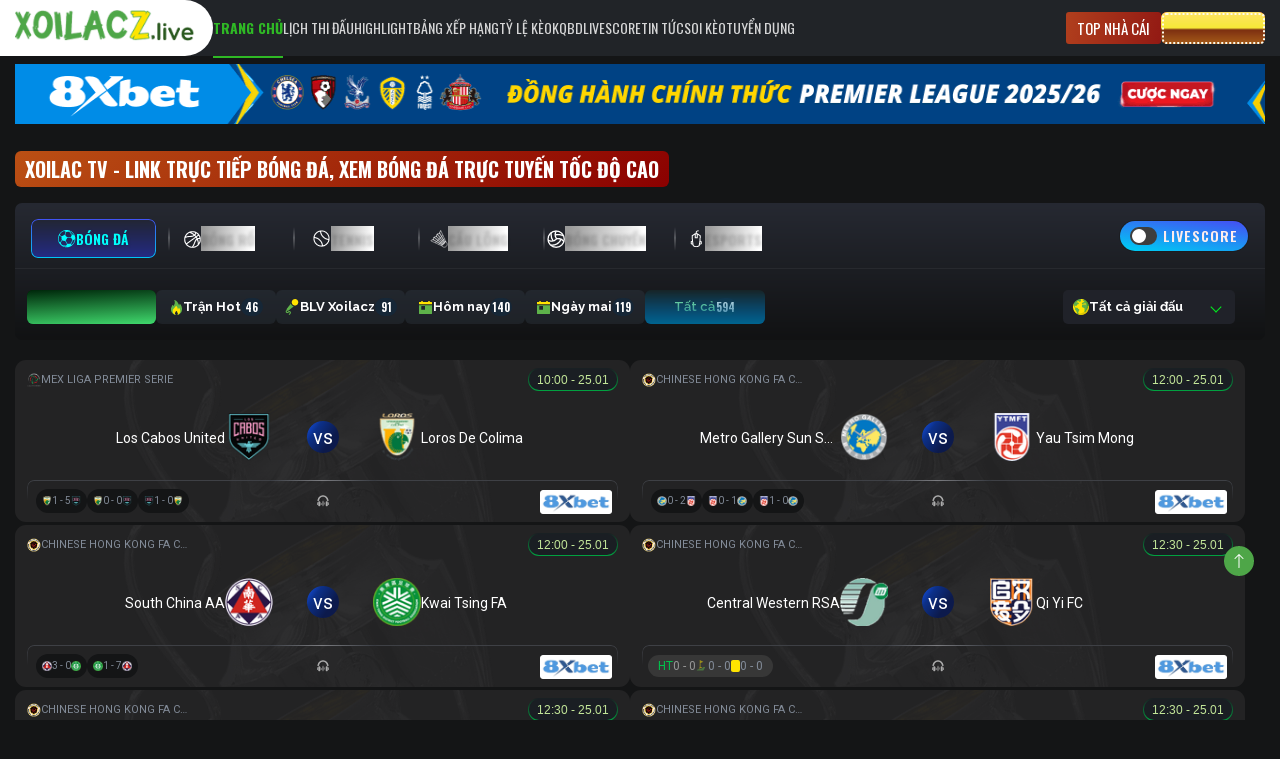

--- FILE ---
content_type: text/css; charset=utf-8
request_url: https://static.sresproductions.com/styles/home.css?ver=1761102305
body_size: 9132
content:

/* END: home-page */
.home-page {
  /* border-radius: 7px; */
  /* background: url(../images/home/bg-home-top.svg) no-repeat; */
  /* background-size: 100%; */
  margin-bottom: 16px;
  font-family: "Oswald", sans-serif;
}

/* START: page_bars */
.home-page .page_bars {
  background: linear-gradient(0deg, #111213 0%, #262932 100%);
  border-radius: 7px;
  position: relative;
  margin-bottom: 20px;
}
.home-page .sports-bars {
	border-bottom: 1px solid #ffffff00;
	display: grid;
  grid-template-columns: 1fr 130px;
  gap: 10px;
	align-items: center;
  padding: 11px 16px 11px 16px;
	position: relative;
}
.home-page .sports-bars::after {
	content: "";
	position: absolute;
	left: 0;
	bottom: 0;
	width: 100%;
	height: 1px;
	background: rgb(255 255 255 / 5%);
}
.home-page .sports-bars ul {
	list-style: none;
	width: 100%;
	display: flex;
	gap: 26px;
	margin: 0;
	padding: 0;
	border-bottom: none;
  padding-top: 5px;
}
.home-page .sports-bars ul li {
	position: relative;
  margin-bottom: 0;
}
.nav-tabs .nav-item {
	margin-bottom: -1px;
}
.home-page .sports-bars ul li button.active,
.home-page .sports-bars ul li button:focus,
.home-page .sports-bars ul li button:hover {
	color: #00fffd;
	text-shadow: 0px 0.92px 3.678px rgba(0, 0, 0, 0.24);
	border-radius: 7px;
	position: relative;
	background: linear-gradient(
		360deg,
		rgba(37, 44, 135, 1),
		rgba(34, 42, 73, 0.2)
	);
}
.home-page .sports-bars ul li button.active span,
.home-page .sports-bars ul li button:focus span,
.home-page .sports-bars ul li button:hover span {
  background: unset;
  color: #00FFFD;
  -webkit-text-fill-color: #00FFFD;
}
.home-page .sports-bars ul li button.active svg,
.home-page .sports-bars ul li button:focus svg,
.home-page .sports-bars ul li button:hover svg {
  filter: brightness(0) saturate(100%) invert(99%) sepia(71%) saturate(4947%) hue-rotate(102deg) brightness(101%) contrast(107%);
}
.home-page .sports-bars ul li button.active::before,
.home-page .sports-bars ul li button:focus::before,
.home-page .sports-bars ul li button:hover::before {
	content: "";
	position: absolute;
	top: 0;
	left: 0;
	right: 0;
	bottom: 0;
	border-radius: 7px;
	padding: 1px;
	background: linear-gradient(
		360deg,
		rgba(0, 200, 244, 1),
		rgba(66, 83, 243, 1)
	);
	-webkit-mask: linear-gradient(#fff 0 0) content-box,
		linear-gradient(#fff 0 0);
	mask: linear-gradient(#fff 0 0) content-box, linear-gradient(#fff 0 0);
	mask-composite: exclude;
	-webkit-mask-composite: xor;
	pointer-events: none;
}
.main-page .sports-bars ul li button#football-tab.active path {
  stroke: none;
}
.home-page .sports-bars ul li button#basketball-tab.active path,
.home-page .sports-bars ul li button#football-tab.active path,
.home-page .sports-bars ul li button#tennis-tab.active path,
.home-page .sports-bars ul li:hover button#basketball-tab path,
.home-page .sports-bars ul li:hover button#football-tab path,
.home-page .sports-bars ul li:hover button#tennis-tab path

{
  fill: #00fffd;
}

.home-page .sports-bars ul li button#badminton-tab.active path,
.home-page .sports-bars ul li button#volleyball-tab.active path,
.home-page .sports-bars ul li:hover button#badminton-tab path,
.home-page .sports-bars ul li:hover button#volleyball-tab path
{
  stroke: #00fffd;
  fill: none;
}

.home-page .sports-bars ul li {
	position: relative;
}
.home-page .sports-bars ul li::after {
	content: "";
	display: block;
	width: 1px;
	height: 24px;
	background: linear-gradient(
		360deg,
		rgba(255, 255, 255, 0) 0%,
		rgba(255, 255, 255, 0.5) 55%,
		rgba(255, 255, 255, 0) 100%
	);
	position: absolute;
	right: -10%;
	top: 50%;
	transform: translate(50%, -50%);
}
.home-page .sports-bars ul li:last-child::after {
  content: none;
}

.nav-tabs .nav-item.show .nav-link,
.nav-tabs .nav-link.active {
	color: #495057;
	background-color: #fff;
	border-color: #dee2e6 #dee2e6 #fff;
}

.home-page .sports-bars ul li button {
  font-family: Oswald;
	background: transparent;
	border: none;
	color: #FFEDED;
	text-shadow: 0px 0.92px 3.678px rgba(0, 0, 0, 0.24);
	display: flex;
	align-items: center;
	justify-content: center;
	text-transform: uppercase;
	gap: 7px;
	font-weight: 600;
	min-width: 125px;
	height: 39px;
	outline: 0;
	border-radius: 7px;
}
.home-page .sports-bars ul li button span {
	background: linear-gradient(-82.9deg, rgb(255, 255, 255) 5.8%, rgb(153, 153, 153) 95.41%);
  background-clip: text;
  -webkit-text-fill-color: transparent;
  white-space: nowrap;
}

/* START: switch */
.home-page .sports-bars .btn-livescore {
	position: relative;
	width: 100%;
	height: 32px;
	display: flex;
	justify-content: flex-start;
	align-items: center;
	cursor: pointer;
  color: #fff;
  font-family: Oswald;
  font-size: 14px;
  font-weight: 600;
  line-height: 20px;
  background: #1B1D21;
  border: 1px solid transparent;
  border-radius: 30px;
  padding: 0 10px;
  margin-bottom: 0;
}
.home-page .sports-bars .btn-livescore::before {
  content: "";
	position: absolute;
	top: 0;
	left: 0;
	right: 0;
	bottom: 0;
	border-radius: 30px;
	padding: 1px;
  background: linear-gradient(7.9deg, rgb(0, 200, 244) 6.4%, rgb(66, 83, 243) 95.05%);
	mask: linear-gradient(#fff 0 0) content-box, linear-gradient(#fff 0 0);
	mask-composite: exclude;
	pointer-events: none;
}
.home-page .sports-bars .btn-livescore .switch-style {
  background: #3E3E3E;
  border-radius: 30px;
  cursor: pointer;
  display: inline-block;
  height: 18px;
  width: 32px;
  position: relative;
  transition: all 0.3s ease-in-out;
  margin-right: 6px;
	z-index: 2;
}
.home-page .sports-bars .btn-livescore .switch-style:before {
  background-color: #fff;
  border-radius: 50%;
  content: "";
  display: block;
  height: 14px;
  width: 14px;
  left: 2px;
  position: absolute;
  top: 50%;
  transform: translateY(-50%);
  transition: all 0.3s ease-in-out;
}
.home-page .sports-bars .btn-livescore > input[type="checkbox"]:checked + .switch-style {
  background: linear-gradient(93deg, #0157ff 12.13%, #a3ffff 101.78%);
}
.home-page .sports-bars .btn-livescore > input[type="checkbox"]:checked + .switch-style:before {
  left: 16px;
}

.home-page .sports-bars .btn-livescore input {
	display: none;
}

.home-page .sports-bars .btn-livescore .switch-custom {
	position: absolute;
	top: 0;
	left: 0;
	right: 0;
	bottom: 0;
	border-radius: 25px;
	background: transparent;
	overflow: hidden;
	z-index: 1;
}

.home-page .sports-bars .btn-livescore > input[type="checkbox"]:checked ~ .switch-custom::before {
	content: "";
	position: absolute;
	top: -2px;
	left: -2px;
	right: -2px;
	bottom: -2px;
	background: linear-gradient(to top, #00c8f4, #4253f3);
	border-radius: 25px;
	z-index: -1;
}

.home-page .sports-bars .btn-livescore > input[type="checkbox"]:checked ~ .switch-custom:after {
  content: "";
	position: absolute;
	top: 1.5px;
	left: 1.5px;
	right: 1.5px;
	bottom: 1.5px;
	background: #000;
	border-radius: 25px;
	z-index: -1;
	background: linear-gradient(to top, #2532d5, #070e59);
	border-image-source: linear-gradient(to bottom, #00c8f4, #4253f3);
}

.home-page .sports-bars .btn-livescore > input[type="checkbox"]:checked + .switch-style {
	background: linear-gradient(93deg, #0157ff 12.13%, #a3ffff 101.78%);
}

.home-page .sports-bars .btn-livescore .txt {
	position: relative;
	z-index: 2;
  color: #FFEDED;
  text-align: center;
  font-family: Oswald;
  font-size: 14px;
  font-style: normal;
  font-weight: 600;
  line-height: 16.552px; /* 118.227% */
  letter-spacing: 1px;
  text-transform: uppercase;
}

.home-page .sports-bars .btn-livescore span.txt-pc {
  display: block;
}

.home-page .sports-bars .btn-livescore span.txt-sm {
  display: none;
}
/* END: switch */

/* filter */
.home-page .filter-row {
  display: none;
  padding: 20px 12px 16px;
  grid-template-columns: 1fr 190px;
  gap: 16px;
  position: relative;
}
.home-page .filter-row#filter-esports {
  grid-template-columns: 1fr 370px;
}
.home-page .filter-row.active {
  display: grid;
}
.home-page .list-filter {
	display: flex;
	align-items: center;
	justify-content: flex-start;
	list-style: none;
	gap: 12px;
  margin-bottom: 0;
}

.home-page .list-filter::-webkit-scrollbar {
  height: 4px;
}

.home-page .list-filter::-webkit-scrollbar-track {
  background: transparent; 
}

.home-page .list-filter::-webkit-scrollbar-thumb {
  background: #202229; 
}
.home-page .list-filter li a {
	position: relative;
	display: flex;
	justify-content: center;
	align-items: center;
	gap: 13px;
	min-width: 120px;
	height: 34px;
	padding: 0 8px;
	border-radius: 6px;
	font-size: 13px;
	font-weight: 700;
	line-height: 18px;
	white-space: nowrap;
	font-family: Raleway;
	color: #ffffff;
  background: #4a586736;
}
.home-page .list-filter li {
	position: relative;
	z-index: 9;
}
.home-page .list-filter li a.active,
.home-page .list-filter li a:hover {
	color: #9BFFAB;
	position: relative;
	font-weight: 600;
	z-index: 1;
  background: linear-gradient(
		360deg,
		rgba(31, 62, 171, 0.32),
		rgba(22, 89, 81, 0.2)
	);
}
.home-page .list-filter li a::before {
	content: "";
	position: absolute;
	top: 0;
	left: 0;
	right: 0;
	bottom: 0;
	border-radius: 6px;
	padding: 1px;
  background: transparent;
	mask: linear-gradient(#fff 0 0) content-box, linear-gradient(#fff 0 0);
	mask-composite: exclude;
	-webkit-mask-composite: xor;
	pointer-events: none;
}
.home-page .list-filter li a.active::before,
.home-page .list-filter li a:hover::before {
  background: linear-gradient(
		360deg,
		rgba(0, 101, 144, 1),
		rgba(35, 59, 83, 0)
	);
}
.home-page .list-filter li a.now {
	color: #9bffab;
	background: linear-gradient(180deg, #042104 39.71%, #045830 119.12%);
  width: 129px;
  justify-content: flex-end;
}
.home-page .list-filter li a.now::before {
  background: linear-gradient(-3.19deg, rgb(62, 212, 106) 2.71%, rgb(0, 42, 12) 97.57%);
}
.home-page .list-filter li a .num {
	background: #162737;
	border: none;
	color: #ffffff;
	font-weight: 700;
	border-radius: 38px;
	width: 22px;
	height: 18px;
	display: inline-flex;
	justify-content: center;
	align-items: flex-start;
	font-size: 11px;
  font-family: Oswald;
}
.home-page .list-filter li a.now .num {
	background: #202229;
}
@media (max-width: 1444px) {
  .home-page .list-filter {
    overflow-x: scroll;
    overflow-y: hidden;
  }
}

@media (max-width: 1250px) {
 	.home-page .list-filter {
		gap: 10px;
    padding-bottom: 6px;
	}
}
@media (max-width: 1199px) {
  .home-page .list-filter li a.now {
    width: auto;
    justify-content: center;
  }
	.home-page .list-filter li a {
		min-width: fit-content;
		gap: 7px;
    min-width: 100px;
	}
	.football-tab .row.ft__rows {
		flex-direction: column;
	}
	.match__settings {
		justify-content: flex-start;
		margin-top: 10px;
	}
	.home-page .sports-bars {
		align-items: center;
	}
	.home-page .sports-bars ul li button {
		min-width: 100px;
    padding: 0 5px;
	}
}
@media (max-width: 1250px) {
  .home-page .list-filter {
    gap: 6px;
  }
}

@media (max-width: 992px) {
  .home-page .sports-bars {
    grid-template-columns: 1fr 120px;
  }

  .home-page .sports-bars ul {
    gap: 8px;
  }

	.home-page .sports-bars ul li::after {
		right: -4px;
	}

  .home-page .sports-bars ul li button {
		min-width: 90px;
		padding: 10px 5px;
    font-size: 12px;
	}

  .home-page .sports-bars .btn-livescore {
    font-size: 12px;
  }

  .home-page .sports-bars .btn-livescore .txt {
    font-size: 12px;
  }
}

@media (max-width: 768px) {
  .home-page .sports-bars {
    grid-template-columns: 1fr 110px;
  }

  .home-page .sports-bars ul {
		gap: 6px;
	}

	.home-page .sports-bars ul li button {
    display: grid;
    grid-template-columns: 1fr;
		font-size: 11px;
    border-radius: 7px;
		flex-direction: column;
		gap: 4px;
    padding: 6px;
		min-width: 50px;
		height: 50px;
	}
  .home-page .sports-bars ul li button.active,
  .home-page .sports-bars ul li button:focus,
  .home-page .sports-bars ul li button:hover,
  .home-page .sports-bars ul li button.active::before,
  .home-page .sports-bars ul li button:focus::before,
  .home-page .sports-bars ul li button:hover::before {
    border-radius: 7px;
  }
	.home-page .sports-bars ul li button svg {
    margin: 0 auto;
    height: 16px;
    width: 16px;
    object-fit: contain;
  }
  .home-page .sports-bars ul li button span {
    line-height: 13px;
  }
	.home-page .sports-bars .btn-livescore {
    padding: 0 4px;
	}
  .home-page .sports-bars .btn-livescore .switch-style {
    height: 16px;
    margin-right: 6px;
  }
  .home-page .sports-bars .btn-livescore .switch-style:before {
    width: 12px;
    height: 12px;
  }
	.home-page .sports-bars .btn-livescore span.txt {
		width: auto;
		overflow: hidden;
		text-overflow: ellipsis;
		text-wrap: nowrap;
    font-size: 11px;
	}
  .home-page .list-filter li a {
		gap: 5px;
	}
	.home-page .list-filter li a.active,
	.home-page .list-filter li a:hover {
		font-weight: 500;
	}
}

@media (max-width: 576px) {
  .home-page .sports-bars {
		grid-template-columns: 1fr 68px;
    padding: 3px 6px 8px;
  }
  .home-page .sports-bars ul {
    justify-content: start;
    gap: 0;
  }
  .home-page .sports-bars ul li::after {
		right: -1px;
	}
  .home-page .sports-bars ul li button {
    font-size: 9px;
    height: 45px;
    min-width: 45px;
  }
  .home-page .sports-bars .btn-livescore {
    height: 26px;
  }
  .home-page .sports-bars .btn-livescore .switch-style {
    height: 14px;
    width: 24px;
    margin-right: 4px;
  }
  .home-page .sports-bars .btn-livescore .switch-style:before {
    width: 11px;
    height: 11px;
  }
  .home-page .sports-bars .btn-livescore > input[type="checkbox"]:checked + .switch-style:before {
    left: 11px;
  }
	.home-page .sports-bars .btn-livescore span.txt {
    font-size: 9px;
  }
	.home-page .sports-bars .btn-livescore span.txt-pc {
    display: none;
  }
	.home-page .sports-bars .btn-livescore span.txt-sm {
    display: block;
    width: auto;
  }
	.home-page .list-filter li a.now img {
		width: 45px;
	}
  .home-page .filter-row,
  .home-page .filter-row#filter-esports {
    grid-template-columns: 1fr;
    gap: 8px;
    padding: 10px 6px 0;
  }
	.home-page .list-filter li a {
		font-size: 11px;
		font-weight: 600;
    min-width: 85px;
    padding: 0 6px;
    gap: 4px;
    height: 30px;
	}
  .home-page .list-filter li a .num {
    font-size: 8px;
    width: 20px;
    height: 16px;
    line-height: 15px;
  }
}

@media (max-width: 350px) {
  .home-page .sports-bars {
    padding: 10px 0;
  }
}
/* END: home-page */
:root {
  --background-wrapper: linear-gradient(180deg,#282a2c 0.08%,#282a2c 10.42%,#1e2021 40.82%);
  --hpu-bar-wrapper: #292c30;
  --statistics-home-bg: #007dbb;
  --statistics-win-bg: #06be46;
  --statistics-title: #FFFFFF;
  --statistics-win-bg-text-color: #06be46;
  --border-bottom-color: #343940;
  --btn-text-color: #afb4ba;
  --btn--bg: linear-gradient(180deg,#393d41,#282a2c);
  --btn-active-text-color: #4cf446;
  --btn-active-bg: linear-gradient(180deg,#042104 39.71%,#045830 119.12%);
  --btn-active-border-color: transparent;
}
/* START: match popup */
/* START: nav-tabs */
.hpu-nav-tabs {
  background: transparent;
  display: flex;
  -ms-flex-wrap: nowrap;
  flex-wrap: nowrap;
  gap: .5rem;
  list-style: none;
  overflow: hidden;
  overflow-x: auto;
  white-space: nowrap;
  border-bottom: 1px solid var(--border-bottom-color) !important;
  padding-top: 6px;
  padding-bottom: 12px;
}
.hpu-nav-tabs .hpu-nav-item {
  padding: 0 !important;
  margin: 0 !important;
}
.hpu-nav-tabs .hpu-nav-item a {
  align-items: center;
  background: var(--btn--bg);
  border: none;
  border-radius: 6px;
  color: var(--btn-text-color) !important;
  cursor: pointer;
  display: flex;
  font-family: "Roboto Condensed";
  font-size: 13px;
  font-style: normal;
  font-weight: 400;
  line-height: 9px;
  padding: 8px 12px;
  text-align: center;
  text-transform: uppercase;
}
.hpu-nav-tabs .hpu-nav-item a:hover,
.hpu-nav-tabs .hpu-nav-item a.active {
  background: var(--btn-active-bg);
  border: 1px solid var(--btn-active-border-color);
  color: var(--btn-active-text-color) !important;
  position: relative;
}
.hpu-nav-tabs .hpu-nav-item a:hover::before,
.hpu-nav-tabs .hpu-nav-item a.active::before {
  background: var(--as-primary-btn-border-before-bg);
  background: -webkit-gradient(linear, left top, left bottom, color-stop(19.71%, #002a0c), color-stop(119.12%, #3ed46a));
  background: linear-gradient(180deg, #002a0c 19.71%, #3ed46a 119.12%);
  border-radius: 6px;
  bottom: 0;
  content: "";
  left: 0;
  -webkit-mask: -webkit-gradient(linear, left top, left bottom, color-stop(0, #fff), color-stop(0, #fff)) content-box, -webkit-gradient(linear, left top, left bottom, color-stop(0, #fff), color-stop(0, #fff));
  -webkit-mask: linear-gradient(#fff, #fff 0) content-box, linear-gradient(#fff, #fff 0);
  mask: -webkit-gradient(linear, left top, left bottom, color-stop(0, #fff), color-stop(0, #fff)) content-box, -webkit-gradient(linear, left top, left bottom, color-stop(0, #fff), color-stop(0, #fff));
  mask: linear-gradient(#fff, #fff 0) content-box, linear-gradient(#fff, #fff 0);
  -webkit-mask: -webkit-gradient(linear, left top, left bottom, color-stop(0, #fff)) content-box, -webkit-gradient(linear, left top, left bottom, color-stop(0, #fff));
  -webkit-mask: linear-gradient(#fff 0 0) content-box, linear-gradient(#fff 0 0);
  mask: -webkit-gradient(linear, left top, left bottom, color-stop(0, #fff)) content-box, -webkit-gradient(linear, left top, left bottom, color-stop(0, #fff));
  mask: linear-gradient(#fff 0 0) content-box, linear-gradient(#fff 0 0);
  -webkit-mask-composite: xor;
  mask-composite: exclude;
  padding: 1px;
  pointer-events: none;
  position: absolute;
  right: 0;
  top: 0;
  -webkit-transform: none;
  transform: none;
  width: 100%;
}
/* END: nav-tabs */
.match-popup {
  position: absolute;
  top: 100px;
  left: 0;
  width: 100%;
  display: flex;
  justify-content: center;
  z-index: 999;
}
.match-popup.statistic-section {
  top: 40px;
}
.match-popup .statics-popup,
.match-popup .incident-popup {
  width: 420px;
  background: var(--background-wrapper);
  border-radius: 13px;
  padding: 8px;
}
.hpu-home-scrollable-content {
  max-height: 380px;
  overflow-y: auto;
}
/* START: statistics */
.hpu-stats {
  border-radius: 4px;
  padding: 35px 1rem 1rem;
}
.hpu-stats__content {
  display: flex;
  flex-direction: column;
  gap: 1.5rem;
}
.hpu-stats__line {
  align-items: center;
  display: flex;
  justify-content: center;
  margin-bottom: 12px;
  gap: 0.69rem;
  position: relative;
}
.hpu-stats__value {
  color: #fff;
  font-family: "Be Vietnam Pro";
  font-size: 11px;
  font-style: normal;
  font-weight: 500;
  line-height: 1rem;
  position: absolute;
  left: 0;
  bottom: 100%;
  margin-bottom: 0.38rem;
}
.hpu-stats__value--away {
  right: 0;
  left: auto;
}
.hpu-stats__value.hpu-stats__home-win,
.hpu-stats__value.hpu-stats__away-win {
  color: var(--statistics-win-bg-text-color);
  font-weight: 700;
}
.hpu-stats__bar {
  border-radius: 0;
}
.hpu-stats__bar-wrapper {
  flex: 1;
  background: var(--hpu-bar-wrapper);
  height: 0.5625rem;
  overflow: hidden;
  display: flex;
  border-radius: 0;
}
.hpu-stats__bar-wrapper--home {
  justify-content: flex-end;
}
.hpu-stats__bar-wrapper--away {
  display: flex;
  justify-content: flex-start;
}
.hpu-stats__bar-wrapper.hpu-stats__home-win .hpu-stats__bar,
.hpu-stats__bar-wrapper.hpu-stats__away-win .hpu-stats__bar {
  background: var(--statistics-win-bg);
}
.hpu-stats__bar {
  background: var(--statistics-home-bg);
  height: 100%;
  display: block;
}
.hpu-stats__title {
  position: absolute;
  color: #fff;
  text-align: center;
  font-family: "Raleway";
  font-size: 12px;
  line-height: 18px;
  font-style: normal;
  font-weight: bold;
  bottom: 100%;
  margin-bottom: 6px;
}
/* END: statistics */

/* START: summary */
.hpu-summary-block {
  position: relative;
  font-family: 'Roboto';
}
.hpu-summary-block__start {
  text-align: center;
  padding-left: 25px;
  z-index: 2;
  padding: 3px 12px 18px 48px;
}
.hpu-summary-block__event {
  padding: 10px 12px;
  position: relative;
  justify-content: flex-end;
}
.hpu-summary-block__event-time {
  min-width: 24px;
  text-align: center;
  color: #fff;
  font-size: 12px;
  font-family: "Roboto Condensed";
  flex-basis: 39px;
}
.hpu-summary-block__event-icon {
  display: flex;
  justify-content: flex-start;
  padding: 0px 12px;
  position: relative;
}
.hpu-summary-block__event-icon::before {
  height: 54px;
  display: block;
  width: 1px;
  background: #5D5D5D;
  content: "";
  position: absolute;
  left: 49%;
  z-index: 1;
  top: 0px;
}
.hpu-summary-block__event-icon .hpu-icon {
  width: 33px;
  height: 33px;
  flex-shrink: 0;
  background: #1A1A1A;
  border: 2px solid #535353;
  border-radius: 50%;
  display: flex;
  justify-content: center;
  align-items: center;
  z-index: 2;
}
.hpu-summary-block__event-score {
  align-items: center;
  justify-content: flex-end;
}
.hpu-summary-block__event-score button {
  border-radius: 30px;
  border: 1px solid #1B842E;
  background: #303339;
  white-space: nowrap;
  height: 24px;
  min-width: 60px;
  color: #fff;
  font-weight: 700;
  font-family: 'Roboto';
  display: flex;
  justify-content: center;
  align-items: center;
  gap: 9px;
}
.hpu-summary-block__player {
  width: 100%;
  gap: 6px;
}
.hpu-summary-block__player .hpu-player-avatar {
  width: 32px;
  height: 32px;
}
.hpu-summary-block__player-logo img {
  object-fit: contain;
}
.hpu-summary-block__player-logo--in {
  border-radius: 50%;
  border: 3px solid #2187E5;
  box-shadow: 0px 0px 4px 0px rgba(0, 0, 0, 0.2);
}
.hpu-summary-block__player-logo--out {
  border-radius: 50%;
  border: 3px solid #E53030;
  box-shadow: 0px 0px 4px 0px rgba(0, 0, 0, 0.2);
}
.hpu-summary-block__player-name {
  color: #fff;
  font-size: 13px;
  font-style: normal;
  font-weight: 400;
  line-height: 16px;
  justify-content: center;
}
.hpu-summary-block__player-name--sub {
  opacity: 0.5;
}
.hpu-summary-block__player-name span {
  max-width: 70px;
  overflow: hidden;
  text-overflow: ellipsis;
  white-space: nowrap;
}
.hpu-summary-block__midfield {
  white-space: nowrap;
  min-width: 87px;
  height: 24px;
  color: #fff;
  font-weight: 700;
  font-family: 'Roboto';
  font-size: 13px;
  border-radius: 30px;
  border: 1px solid #1456FF;
  background: linear-gradient(113deg, #1553EF 7.37%, #0C3089 57.22%, #0B2A79 66.05%, #000 131.67%);
  z-index: 2;
  display: flex;
  justify-content: center;
  align-items: center;
  gap: 9px;
}
.hpu-summary-block__event--home {
  flex-direction: row-reverse;
}
.hpu-summary-block__event--home .hpu-summary-block__player {
  flex-direction: row-reverse;
  align-items: center;
}
.hpu-summary-block__event--home .hpu-summary-block__event-score {
  justify-content: flex-start;
}
.hpu-summary-block__event--home .hpu-summary-block__event-score .hpu-score-home {
  color: #00EB1F;
}
.hpu-summary-block__event--away .hpu-summary-block__event-icon {
  justify-content: flex-end;
}
.hpu-summary-block__event--away .hpu-summary-block__event-score .hpu-score-away {
  color: #00EB1F;
}
@media (max-width: 576px) {
  .hpu-summary-block__player {
    gap: 4px;
  }
  .hpu-summary-block__player .hpu-player-avatar {
    width: 24px;
    height: 24px;
  }
  .hpu-summary-block__player-logo--in, .hpu-summary-block__player-logo--out {
    border-width: 1px;
  }
  .hpu-summary-block__player-name {
    font-size: 12px;
  }
  .hpu-summary-block__player-name span {
    max-width: 60px;
  }
}
/* END: summary */
/* END: match popup */


/* START: odd btn */
.odds-btn {
  display: grid;
  grid-template-columns: 1fr 1fr 1fr;
  gap: 6px;
  font-style: normal;
  width: 100%;
}
.odds-btn .odds-item {
  display: flex;
  justify-content: space-between;
  align-items: center;
  gap: 3px;
  height: 17px;
  padding: 0 2px;
  min-width: 82px;
  border-radius: 16px;
  border: 1px solid #edffb959;
}
.odds-btn .odds-item.odds-item-center {
  border: 1px solid #8deaff54;
}
.odds-btn .odds-item span {
  color: #8D92A2;
  font-size: 10px;
  font-weight: 400;
  flex: 1;
  display: flex;
  justify-content: center;
}
.odds-btn .odds-item .down {
  color: #FF0000;
}
.odds-btn .odds-item .up {
  color: #00C44D;
}
@media (max-width: 576px) {
  .odds-btn {
    grid-template-columns: 1fr;
    width: auto;
    position: relative;
    gap: 0;
  }
  .odds-btn::before, .odds-btn::after {
    content: '';
    position: absolute;
    top: 50%;
    transform: translateY(-50%);
    display: block;
    width: 2px;
    height: 35px;
    background: url(../images/bg-odd-1.svg) no-repeat;
  }
  .odds-btn::before {
    left: 24px;
  }
  .odds-btn::after {
    right: 24px;
  }
  .odds-btn .odds-item {
    border: 1px solid transparent;
    gap: 14px;
    padding: 0;
    height: 12px;
  }
  .odds-btn .odds-item.odds-item-center {
    border: 1px solid transparent;
  }
  .odds-btn .odds-item span {
    font-size: 9px;
  }
}
/* END: odd btn */

/* matches__filter-leagues */
.home-page .filter-row .home-filter-dropdown {
  display: flex;
  gap: 10px;
  justify-content: end;
}
.matches__filter--leagues .sl-leagues {
	position: relative;
	width: 100%;
	margin: 0;
}
.custom-dropdown-trigger {
	background-color: #202229;
	color: white;
	padding: 8px 26px 8px 10px;
	border-radius: 5px;
	font-size: 13px;
	cursor: pointer;
	border: none;
	position: relative;
	display: flex;
	align-items: center;
  gap: 8px;
}

.custom-dropdown-trigger img {
	height: 16px;
  width: 16px;
  object-fit: contain;
}

.custom-dropdown-content {
	display: none;
	position: absolute;
	top: 38px;
	right: 0;
  min-width: 200px;
	width: max-content;
	z-index: 999;
	border-radius: 6px;
	background: #141516;
  box-shadow: 0px 0px 24px 0px rgba(0, 0, 0, 0.50);
	border: 1px solid #ffffff1c;
}

.custom-dropdown-content .custom-dropdown-head {
  display: flex;
  justify-content: space-between;
  border-bottom: 1px solid #ffffff1c;
  padding: 13px 15px;
}

.custom-dropdown-content .custom-dropdown-head span {
  color: #00FF4B;
  text-shadow: 0px 0.92px 3.678px rgba(0, 0, 0, 0.24);
  font-family: Oswald;
  font-size: 14px;
  font-style: normal;
  font-weight: 600;
  line-height: 20px;
  text-transform: uppercase;
}

.custom-dropdown-content .custom-dropdown-head .custom-dropdown-close {
  cursor: pointer;
}

.custom-dropdown-list {
  max-height: 450px;
  overflow: auto;
}

.show-dropdown {
	display: block;
}

.custom-dropdown-option {
	color: white;
	padding: 13px 15px;
	cursor: pointer;
	font-size: 13px;
  display: flex;
  gap: 10px;
  justify-content: space-between;
  align-items: center;
  border-top: 1px solid transparent;
  border-bottom: 1px solid #ffffff1c;
  font-family: Roboto;
  font-weight: 400;
}

.custom-dropdown-option .league-name {
  display: flex;
  align-items: center;
  gap: 10px;
}

.custom-dropdown-option img {
	height: 16px;
  width: 16px;
  object-fit: contain;
}

.custom-dropdown-option .count {
	font-family: Roboto;
  font-weight: 700;
  font-size: 13px;
  display: flex;
  align-items: center;
  gap: 8px;
}

.custom-dropdown-option:hover,
.custom-dropdown-option.active {
  border-top: 1px solid #006590;
  border-bottom: 1px solid #006590;
  color: #00FF4B;
  background: linear-gradient(270deg, rgba(11, 13, 12, 0.32) 42.28%, rgba(22, 53, 89, 0.20) 50.82%);
}

.custom-dropdown-option:hover .count svg g,
.custom-dropdown-option.active .count svg g {
  opacity: 1;
}

.custom-dropdown-option:hover .count svg path,
.custom-dropdown-option.active .count svg path {
  fill: #00FFFD;
}

.custom-dropdown-trigger::after {
	content: "";
	position: absolute;
	top: 50%;
	right: 15px;
  width: 8px;
  height: 8px;
  border: solid #00EB1F;
  border-width: 0 1px 1px 0;
	transform: translateY(-50%) rotate(45deg);
	pointer-events: none;
}

.custom-dropdown-trigger span {
  width: 120px;
  text-overflow: ellipsis;
  text-wrap: nowrap;
  overflow: hidden;
  white-space: nowrap;
  font-family: Raleway;
  font-weight: 700;
  font-size: 13px;
  line-height: 18px;
}

@media (max-width: 576px) {
  .custom-dropdown-content {
    width: 100%;
    top: 45px;
  }

  .custom-dropdown-trigger span {
    width: 220px;
  }
}
/* END: matches__filter-leagues */

/* START: Match List */
.grid-matches {
  display: flex;
  flex-wrap: wrap;
  gap: 20px;
  margin-bottom: 20px;
}

.grid-matches .sport-league-title {
  flex: 0 0 100%;
  display: flex;
  gap: 8px;
  align-items: center;
  margin-top: 0;
  margin-bottom: -8px;
}

.grid-matches .sport-league-title img {
  height: 20px;
  max-width: 20px;
  object-fit: contain;
}

.grid-matches .sport-league-title span {
  color: #FFF;
  text-align: center;
  font-family: Roboto;
  font-size: 15px;
  font-style: normal;
  font-weight: 700;
  line-height: 20px;
}

.grid-matches .sport-league-title span .sport-name {
  text-transform: uppercase;
}

.grid-match {
  display: flex;
  -ms-flex-wrap: wrap;
  flex-wrap: wrap;
  background: #506b4e54;
  color: #000;
  height: 100%;
}

.grid-match__team-home {
  padding: 0px;
  display: -webkit-box;
  display: -ms-flexbox;
  display: flex;
  -webkit-box-align: center;
      -ms-flex-align: center;
          align-items: center;
  -webkit-box-pack: center;
      -ms-flex-pack: center;
          justify-content: center;
}

.grid-match__vs {
  display: -webkit-box;
  display: -ms-flexbox;
  display: flex;
  -webkit-box-pack: center;
      -ms-flex-pack: center;
          justify-content: center;
  padding: 0px;
  width: 100%;
  align-items: center;
}
.grid-match__vs .home-score {text-align: left;}
.grid-match__vs .away-score {text-align: right;}

.grid-match__team-away {
  padding: 0px;
}

.grid-match__info {
  color: #fff;
  font-size: 14px;
  padding: 15px 10px 15px 10px;
  line-height: 20px;
}

.grid-match__vs {
  color: #BBBBBB;
  white-space: nowrap;
}

.grid-matches__item {
  display: block;
  cursor: pointer;
  position: relative;
  cursor: pointer;
  flex: 0 0 calc(50% - 10px);
}
.grid-matches__item .redirectPopup {
	height: 71%;
}

.grid-matches__item a,
.teambox a,
#tv_links a {
  text-decoration: none;
}

.grid-matches__item a:hover,
.teambox a:hover {
  color: #34495e;
}

.grid-match--flag {
  background: #373737;
  color: #828B98;
  font-family: 'Roboto';
  font-size: 12px;
  font-style: normal;
  font-weight: 400;
  line-height: 16px;
  border-radius: 24px;
  display: flex;
  padding: 3px 10px;
  gap: 10px;
}
.grid-match--flag-h2h {
  background-color: transparent;
  padding: 0px;
  gap: 3px;
}
.grid-match__h2h-vs {
  gap: 3px;
  align-items: center;
  background-color: #141516;
  padding: 4px 6px;
  border-radius: 24px;
}
.grid-match__h2h-vs img {
  height: 12px;
  width: 12px;
  object-fit: contain;
}
.grid-match--flag .grid-match__goal-scoring {
  gap: 4px;
}
.grid-match--flag .grid-match__corner-ball {
  gap: 3px;
  align-items: center;
}

.grid-match--flag .match-flag-item  {
  display: flex;
}

.grid-match--flag .grid-match__yellow-ball {
  gap: 4px;

  align-items: center;
  gap: 5px;
}
.grid-match--flag .match-flag-item-dota2  {
  display: flex;
  align-items: center;
  gap: 3px;
}
.grid-match-item__footer-football {
  display: none;
  justify-content: center;
  margin-bottom: 10px;
}
.grid-match-item__footer-football .grid-match--flag {
  justify-content: space-between;
}
.grid-match__goal-scoring span {
  color: #00C44D;
}
.grid-match__goal-scoring .grid-match__half-court {
  color: #fff;
  color: #969696;
}
.grid-matches__item .grid-match__odds {
  color: #8D92A2;
  font-family: 'Roboto';
  font-size: 11px;
  font-style: normal;
  font-weight: 400;
  line-height: 16px; /* 145.455% */
  position: relative;
  min-width: 105px;
}
.grid-matches__item .grid-match__odds .grid-match__odds-item {
  display: flex;
  justify-content: space-between;
  line-height: 15px;
  gap: 15px;
  position: relative;
}
.grid-matches__item .grid-match__odds .grid-match__odds-item p {
  color: #8D92A2;
  font-family: 'Roboto';
  font-size: 11px;
  margin: 0px;
  position: relative;
  display: flex;
  flex: 1;
  justify-content: center;
}
div[odds]:not([odds=""]) .grid-match__odds::before  {
  content: '';
  position: absolute;
  left: 30px;
  top: 50%;
  transform: translateY(-50%);
  display: block;
  width: 1px;
  height: 24px;
  opacity: 0.3;
  background: linear-gradient(360deg, rgba(255, 255, 255, 0) 0%, rgba(255, 255, 255, 0.5) 55%, rgba(255, 255, 255, 0) 100%);
}
div[odds]:not([odds=""]) .grid-match__odds::after {
  content: '';
  position: absolute;
  right: 30px;
  top: 50%;
  transform: translateY(-50%);
  display: block;
  width: 1px;
  height: 24px;
  opacity: 0.3;
  background: linear-gradient(360deg, rgba(255, 255, 255, 0) 0%, rgba(255, 255, 255, 0.5) 55%, rgba(255, 255, 255, 0) 100%);
}
div[odds=""] .grid-match__odds{
  opacity: 0 !important;
}
.grid-match__odds-item .down {
  color: #FF0000;
}
.grid-match__odds-item .up {
  color: #00C44D;
}
.grid-match__time {
  position: absolute;
  left: 50%;
  top: 0;
  transform: translateX(-50%);
  z-index: 2;
}
.grid-match__time .icon-haflt {
  position: relative;
}
.grid-match__time .progress-bar {
  position: absolute;
  left: 3px;
  top: 2px;
  height: 86%;
  background: rgba(18, 117, 37, 0.63);
  border-bottom-left-radius: 60px;
  width: 20%;
  border-bottom-right-radius: 0px;
}
.grid-match__time .icon-haflt text {
  position: absolute;
  width: 100%;
  height: 100%;
  left: 0;
  top: 0;
  display: flex;
  justify-content: center;
  align-items: center;
  z-index: 1;
}

.grid-match--is-today .grid-match__day {
  display: none;
}

.grid-match__team {
  -webkit-box-flex: 1;
  -ms-flex: 1;
  flex: 1;
  min-width: 0;
}

.grid-matches__item .blv li .avatar-round {
  width: 24px;
  height: 24px;
  overflow: hidden;
}
.grid-matches__item .blv li .avatar-round:before{
  content: '';
  position: absolute;
  background: url(../images/border-avatar.svg) no-repeat;
}
.grid-matches__item .blv li span {
  color: #FFF;
  text-align: center;
  font-family: 'Raleway';
  font-size: 0.688rem;
  font-style: normal;
  font-weight: 500;
  line-height: 1rem;
}
.grid-matches__item .blv li img {
  width: 24px;
  height: 24px;
  object-fit: contain;
}

.grid-match__team .team-logo-group-away-logo {
  margin-left: 0;
}

.grid-match--is-hot {
  color: #fafafa!important;
}

.grid-match--is-hot a:hover {
  color: #ecf0f1!important;
}

.grid-match--is-hot .grid-match__vs {
  color: #fff;
}

.grid-matches__item p {
  margin-bottom: 0px !important;
}
.grid-matches__item .grid-match {
  background: #232324 url(../images/bg-match/bg-match.png) no-repeat bottom;
  border-radius: 11px;
  display: block;
  height: auto;
  color: #fff;
  padding: 0 12px;
}
.grid-matches__item .grid-match-basketball {
  background: #232324 url(../images/bg-match/bg-match-basketball.png) no-repeat bottom;
}
.grid-matches__item .grid-match-tennis {
  background: #232324 url(../images/bg-match/bg-match-tennis.png) no-repeat bottom;
}
.grid-matches__item .grid-match-badminton {
  background: #232324 url(../images/bg-match/bg-match-badminton.png) no-repeat bottom;
  background-size: cover;
}
.grid-matches__item .grid-match-volleyball {
  background: #232324 url(../images/bg-match/bg-match-volleyball.png) no-repeat bottom;
}
.grid-matches__item .grid-match-lol,
.grid-matches__item .grid-match-dota2,
.grid-matches__item .grid-match-csgo {
  background: #232324 url(../images/bg-match/bg-match-esports.png) no-repeat bottom;
}
.grid-matches__item .grid-match.grid-match--is-hot:before {
  content: "";
  position: absolute;
  top: 0;
  left: 0;
  right: 0;
  bottom: 0;
  border-radius: 11px;
  padding: 1px;
  background: linear-gradient(155deg, #FF0000 0%, #630606 100%);
  -webkit-mask: linear-gradient(#fff 0 0) content-box, linear-gradient(#fff 0 0);
  mask: linear-gradient(#fff 0 0) content-box, linear-gradient(#fff 0 0);
  mask-composite: exclude;
  -webkit-mask-composite: xor;
  pointer-events: none;
}

.grid-matches__item .grid-match__header {
  display: flex;
  justify-content: space-between;
  padding: 8px 0 9px 0;
}

.grid-matches__item .grid-match__league img {
	width: 14px;
	height: 14px;
}
.grid-matches__item .grid-match__league {
  font-family: Roboto;
  font-size: 12px;
  line-height: 14px;
  color: #fff;
  text-align: left;
  display: flex;
  align-items: center;
  gap: 6px;
  text-transform: uppercase;
}
.grid-matches__item .grid-match__league .text-ellipsis {
  max-width: 150px;
  overflow: hidden;
  text-overflow: ellipsis;
  white-space: nowrap;
  font-family: Roboto;
  font-weight: 400;
  font-size: 11px;
  line-height: 14px;
  letter-spacing: 0px;
  text-transform: uppercase;
  color: #828B98;
}
.grid-match-item__footer-center {
  display: flex;
  align-items: center;
  justify-content: space-between;
  gap: 4px;
}
.commentator-more {
  display: flex;
  padding-left: 2px;
}
.commentator-more.show {
  padding-left: 0;
}
.commentator-more .commentator-toggle-btn {
	background: none;
	border: none;
	color: #bbbbbb;
	border: 1px solid transparent;
	border-radius: 38px;
	display: flex;
	align-items: center;
	gap: 4px;
	cursor: pointer;
  z-index: 2;
  position: relative;
  padding: 0;
  order: 2
}
.commentator-more .commentator-toggle-btn::after {
  display: none;
}
.commentator-more .blv-count {
	display: flex;
	align-items: center;
  font-size: 11px;
  color: #BBBBBB;
  gap: 6px;
}
.commentator-more.show .blv-count .blv-arrow svg {
  transform: rotate(180deg);
}
.commentator-more .blv-count svg path {
  fill: #BBBBBB;
}
.commentator-more.show .blv-count {
  color: #0CC956;
  gap: 2px;
}
.commentator-more.show .blv-count svg path {
  fill: #0CC956;
}

.commentator-more a,
.commentator-more a:hover,
.commentator-more span.blv-arrow {
	color: #bbbbbb;
}
.commentator-more .commentator-toggle-btn span {
	font-size: 11px;
  line-height: 10px;
}
.commentator-more .commentator-toggle-btn:focus {
	outline: none;
}

.commentator-more .commentator-toggle-btn:hover {
	border: 1px solid #262d3f;
	background: transparent;
}
.commentator-more .commentator-list {
  width: auto;
  min-width: auto;
  gap: 4px;
  padding: 0 6px 0 0;
  position: relative !important;
  background: transparent;
  transform: none !important;
  border: none;
  z-index: 9;
}
.commentator-more .commentator-list.show {
    display: flex;
}
.commentator-more.show .commentator-icon,
.commentator-more.show .blv-count .count-value,
.commentator-more .commentator-list .commentator-item_0 {
	display: none;
}
.grid-matches__item .commentator {
  color: #BBB;
  font-family: 'Roboto';
  font-size: 11px;
  font-style: normal;
  font-weight: 500;
  line-height: 16px;
  gap: 2px;
  display: flex;
  align-items: center;
}
.grid-matches__item .commentator svg {
  width: 26px;
  height: 26px;
}
/* BLV toggle */

.grid-matches__item .grid-match__date {
  color: #C2E598;
  text-align: center;
  font-family: "Proxima Nova", "Inter", sans-serif;
  font-size: 12px;
  font-style: normal;
  font-weight: 400;
  line-height: 20px;
  border-radius: 13px;
  padding: 1px 8px;
  background: linear-gradient(#1a1e23, #1a1e23) padding-box, linear-gradient(180deg, #1a1e23 0%, #01a441 100%) border-box;
  border: 1px solid transparent;
  height: 23px;
}

.grid-matches__item .grid-match__body {
  display: flex;
  justify-content: space-around;
  align-items: center;
  padding: 13px 0 19px;
}

.grid-matches__item .grid-match-tennis .grid-match__body {
  padding: 10px 6px;
}

.grid-matches__item .grid-match__team {
  position: static;
  display: -webkit-box;
  display: -ms-flexbox;
  display: flex;
  -webkit-box-orient: vertical;
  -webkit-box-direction: normal;
      -ms-flex-direction: column;
          flex-direction: column;
  -webkit-box-align: center;
      -ms-flex-align: center;
          align-items: center;
  -webkit-box-pack: flex-start;
      -ms-flex-pack: flex-start;
          justify-content: flex-start;
  flex-direction: row;
  gap: 10px;
}

.grid-matches__item .grid-match__team--name {
  max-height: 19px;
  overflow: hidden;
  white-space: nowrap;
  text-overflow: ellipsis;
  display: block;
  max-width: 140px;
}

.grid-matches__item .grid-match__team-home {
  -webkit-box-orient: horizontal;
  -webkit-box-direction: reverse;
  -ms-flex-direction: row-reverse;
  flex-direction: row-reverse;
  justify-content: flex-start;
}

.grid-matches__item .grid-match__team-home .grid-match__team--name {
  text-align: right;
}

.grid-matches__item .grid-match__team img {
  width: 48px;
  height: 48px;
  object-fit: contain;
}

.grid-matches__item .grid-match__team .grid-match__team--name {
  color: #fff;
  font-family: 'Roboto';
  font-size: 14px;
  font-style: normal;
  font-weight: 400;
  line-height: 20px; /* 153.846% */
}

.grid-matches__item .grid-match__status {
  z-index: 2;
  display: flex;
  align-items: center;
  justify-content: center;
  flex-basis:100px;
  padding: 0px 5px;
  flex-direction: column;
  height: 32px;
}

.grid-matches__item .grid-match__status .grid-match__vs {
  background: linear-gradient(125deg, #1553ef, #0c3089 27.66%, #0c1a4c 68.97%);
  stroke-width: 1px;
  stroke: #1456FF;
  color: #FFF;
  text-align: center;
  font-family: 'Roboto';
  font-size: 20px;
  font-style: normal;
  font-weight: 400;
  line-height: 20px; /* 100% */
  width: 32px;
  height: 32px;
  border-radius: 50%;
  display: flex;
  align-content: center;
  justify-content: center;
}
.grid-matches__item .grid-match__status .grid-match__vs.t_vs_num {
  border-radius: 36px;
  border: 1px solid #1456ff;
  background: linear-gradient(113deg, #1553ef 7.37%, #0c3089 57.22%, #0b2a79 66.05%, #000 131.67%);
  color: #FFF;
  text-align: center;
  font-family: 'Roboto';
  font-size: 17px;
  font-style: normal;
  font-weight: 700;
  line-height: 20px; /* 117.647% */
  width: inherit;
  height: inherit;
  gap: 8px;
}
.grid-matches__item .grid-match__status .grid-match__vs.t_vs_num span {
  color: #FFF;
  text-align: center;
  font-family: 'Roboto';
  font-size: 17px;
  font-style: normal;
  font-weight: 700;
  line-height: 20px; /* 117.647% */
  flex: 1;
}
.grid-matches__item .grid-match__status .grid-match__vs.t_vs_num span.score-size-min {
  font-size: 15px;
}
.grid-matches__item .grid-match__status .t_time {
  color: #FFF;
  text-align: center;
  font-family: 'Raleway';
  font-size: 11px;
  font-style: normal;
  font-weight: 500;
  line-height: 17px;
  text-align: center;
  color: #fff;
  margin-bottom: 6px;
  display: block;
  padding: 1px 8px;
  border-radius: 2px;
}

.grid-matches__item .t_time.t_time_num {
  text-align: center;
  font-family: 'Roboto';
  font-size: 11px;
  font-style: normal;
  font-weight: 700;
  line-height: 20px;
}

.grid-matches__item .grid-match-item__footer {
  border-radius: 7px;
  position: relative;
  padding: 6px;
  display: flex;
  justify-content: space-between;
  align-items: center;
  gap: 6px;
  margin-bottom: 3px;
}
.grid-matches__item .grid-match-item__footer::before {
    content: '';
    position: absolute;
    height: 21px;
    content: "";
    top: 0;
    left: 0;
    right: 0;
    bottom: 0;
    border-radius: 7px;
    padding: 1px;
    background: linear-gradient(360deg, rgba(25, 25, 32, 0) 0%, rgba(63, 65, 70, 1) 100%);
    -webkit-mask: linear-gradient(#fff 0 0) content-box, linear-gradient(#fff 0 0);
    mask: linear-gradient(#fff 0 0) content-box, linear-gradient(#fff 0 0);
    mask-composite: exclude;
    -webkit-mask-composite: xor;
    pointer-events: none;
    border-bottom-right-radius: 0;
    border-bottom-left-radius: 0;
}
.grid-matches__item .grid-match-item__footer::after {
  content: '';
  opacity: 0.32;
  background: linear-gradient(90deg, #333A42 0%, #FFF 48.79%, #333A42 97.58%);
  position: absolute;
  top: 0px;
  left: 50%;
  transform: translateX(-50%);
  width: 107px;
  max-width: 100%;
  height: 1px;
}

.grid-match-item__footer-tennis {
  display: flex;
  align-items: center;
  justify-content: center;
  margin-bottom: 15px;
  gap: 12px;
}
.grid-match-item__footer-tennis .t-incident-tennis {
  width: 230px;
  gap: 4px;
}
.grid-match-item__footer-tennis .t-incident-tennis-5 {
  width: 260px;
}
.grid-match-item__footer-tennis .t-incident-tennis .tib-row-head {
  display: none;
}
.grid-match-item__footer-tennis .grid-pt {
  color: #B8D891;
  text-align: center;
  font-family: Roboto;
  font-size: 13px;
  font-style: normal;
  font-weight: 700;
  line-height: 20px;
}
.grid-match-item__footer-tennis .grid-pt div {
  height: 24px;
  display: flex;
  align-items: center;
}
.grid-match-item__footer-tennis .grid-pt .grid-pt-home {
  margin-bottom: 8px;
}
.grid-match-item__footer-left {
  flex: 1;
  display: flex;
  z-index: 2;
}

.grid-match-item__footer-right {
  flex: 1;
  z-index: 2;
  gap: 6px;
}
.grid-match-item__footer-right .odds-comp-logo img{
  height: 24px;
  width: auto;
  position: relative;
  z-index: 2;
}
.grid-matches__item .redirectPopup {
  position: absolute;
  top: 0px;
  left: 0px;
  width: 100%;
  height: 100%;
  z-index: 1;
}

.grid-matches__item .redirectPopup:hover {
  color: #fff;
}

.grid-matches__item .btn-detail,
.grid-matches__item .btn-odds {
  border-radius: 4px;
  background: linear-gradient(139deg, #008360 0%, #49EC44 100%);
  color: #FFF;
  text-align: center;
  font-family: 'Oswald';
  font-size: 11px;
  font-style: normal;
  font-weight: 700;
  line-height: 18px;
  text-transform: uppercase;
  padding: 4px 12px;
}
.grid-matches__item .btn-detail:hover,
.grid-matches__item .btn-odds:hover {
  color: #FFFFFF;
}

.grid-matches__item .btn-detail {
  background: #2A3038;
}

.grid-match--is-hot {
  background-color: #fb5858ab;
}

@media screen and (max-width: 1200px) {
  .grid-match-item__footer-football {
    display: flex;
  }

  .grid-match-item__footer .grid-match-item__footer-left {
    display: none;
  }

  .grid-matches__item .grid-match__body {
    padding: 10px 0px;
  }

  .grid-matches__item .grid-match__team .grid-match__team--name {
    font-size: 12px;
    white-space: nowrap;
    text-overflow: ellipsis;
    overflow: hidden;
    max-width: 100px;
  }
}

@media (max-width: 1350px) {
  .grid-match--flag-h2h {
    font-size: 10px;
    gap: 2px;
    padding: 0;
    padding: 3px;
  }

  .grid-match__h2h-vs img {
    height: 10px;
    width: 10px;
  }
}

@media (max-width: 992px) {
  .home-page .sports-bars ul.nav-tabs::-webkit-scrollbar {
    display: none;
  }

  .home-page .sports-bars ul.nav-tabs {
    flex-wrap: nowrap;
    overflow-x: scroll;
    position: relative;
  }

  .grid-matches {
    gap: 16px;
  }
  .grid-matches__item {
    flex: 0 0 100%;
  }
  .grid-matches__item .grid-match__body {
    -webkit-box-pack: justify;
        -ms-flex-pack: justify;
            justify-content: space-between;
  }

  .grid-matches__item .grid-match__league .text-ellipsis {
    display: flex;
    font-size: 0;
  }
  .grid-matches__item .grid-match__league .text-ellipsis::after {
    content: attr(data-attr);
    font-size: 12px;
  }
  .grid-matches__item .grid-match-item__footer {
    padding: 0px;
  }
  .grid-matches__item .grid-match__league {
    font-size: 12px;
  }
  .full-league-name span.text-ellipsis {
    max-width: 100% !important;
  }
}
@media screen and (max-width: 768px) {
  .grid-match-item__footer-center {
    gap: 6px;
  }
  .grid-matches__item .commentator {
    font-size: 10px;
  }
  .grid-matches__item .commentator svg {
    width: 24px;
    height: 24px;
  }
  .grid-matches__item .odds-comp-logo img {
    height: auto;
    width: 52px;
  }
  .commentator-more .commentator-toggle-btn .line-left {
    display: none;
  }
}

@media screen and (max-width: 575px) {
  .grid-matches__item .grid-match__status .grid-match__vs.t_vs_num {
    gap: 5px;
  }
  .grid-match-item__footer-center {
    gap: 3px;
  }
  .grid-matches__item .commentator {
    gap: 2px;
  }
  .grid-matches__item .commentator svg {
    width: 16px;
    height: 16px;
  }
  .grid-matches__item .commentator-icon {
    display: none;
  }
  .commentator-more .blv-count {
    gap: 2px;
  }
  .commentator-more .blv-count .blv-arrow svg {
    transform: rotate(90deg);
  }
  .commentator-more.show .blv-count .blv-arrow svg {
    transform: rotate(-90deg);
  }
  .commentator-more.show .blv-count .count-value {
    display: block;
  }
  .commentator-more .commentator-toggle-btn span {
    font-size: 9px;
  }
  .commentator-more .commentator-list {
    background: #232324;
    border-radius: 8px;
    padding: 0;
    box-shadow: 0px 4px 8px rgba(0, 0, 0, 0.2);
    left: auto !important;
    top: 100% !important;
    right: -5px !important;
    width: 72px;
    position: absolute !important;
    flex-direction: column;
    z-index: 3;
  }
  .commentator-more .commentator-list .commentator-item_0 {
    display: flex;
  }
  .dropdown-menu.commentator-list svg {
    width: 22px;
    height: 22px;
  }
  .commentator-more .commentator-list a {
    padding: 8px;
    border-bottom: 1px solid #40485259;
  }
  .commentator-more .commentator-list a:last-child {
    border-bottom: 1px solid transparent;
  }
  .grid-match-item__footer-right svg {width: 52px;}
  .grid-matches__item .grid-match__odds {min-width: inherit;}
  .grid-matches__item .grid-match__odds , .grid-matches__item .grid-match__odds .grid-match__odds-item p{font-size: 8px;line-height: 10px;}
  div[odds]:not([odds=""]) .grid-match__odds::before,div[odds]:not([odds=""]) .grid-match__odds::after {display: none;}
  .grid-matches__item .grid-match__odds .grid-match__odds-item {gap: 10px;}
  .grid-matches__item .grid-match__header {
    padding-bottom: 0;
  }
  .grid-matches__item .grid-match__body {
    padding: 16px 0px 13px;
  }
  .grid-matches__item .grid-match__status {
    flex-basis: 85px;
  }
  .grid-matches__item .grid-match__odds .grid-match__odds-item p{text-align: center;display: flex;flex: 1;justify-content: center;white-space: nowrap;}
  .grid-matches__item .grid-match-tennis .grid-match__body {
    padding: 10px 6px;
  }
  .grid-matches__item .grid-match__team .grid-match__team--name {
    max-width: 85px;
  }
  .grid-matches__item .grid-match__team img {
    width: 32px;
    height: 32px;
  }
  .grid-match__team .team-logo-group {
    flex-direction: column;
  }
  .grid-match__team .team-logo-group .team-logo-1 {
    margin-left: 0;
    margin-top: -10px;
  }
  .grid-match__team .team-name-group {
    gap: 6px;
  }
}

@media screen and (max-width: 420px) {
  .home-page .sports-bars ul.nav-tabs::before {
    content: '';
    position: absolute;
    top: 0;
    left: 0;
    background: linear-gradient(270deg, rgba(25, 28, 33, 0) 0%, #191C21 100%);
    pointer-events: none;
    width: calc(100% - 25px);
    height: 100%;
    z-index: 1;
  }

  .home-page .sports-bars ul.nav-tabs.hide-blur::before {
    background: linear-gradient(270deg, #191C21 0%, rgba(25, 28, 33, 0) 100%);
    left: 80px;
  }
}
@media screen and (max-width: 391px) {
  .grid-matches__item .grid-match__team .grid-match__team--name {
    max-width: 70px;
  }
}
@media screen and (max-width: 380px) {
  .grid-matches__item .odds-comp-logo img {
    height: auto;
    width: 40px;
  }
}

@media screen and (max-width: 768px) {
  .grid-match--flag {
    padding: 3px 6px 2px 6px;
    font-size: 10px;
  }
  .grid-match--flag-h2h {
    padding: 0;
    font-size: 9px;
  }
  .home #matches .col-md-12 {
    padding-left: 10px;
    padding-right: 10px;
  }
  .home #matches .col-md-12 {
      padding-left: 10px;
      padding-right: 10px;
  }
  .grid-matches__item .grid-match__league .text-ellipsis::after {
      color: #828B98;
      font-family: Roboto;
      font-size: 11px;
      line-height: 15px;
      font-style: normal;
      font-weight: 400;
  }
  .grid-matches__item .grid-match__date {
    font-size: 11px;
  }
  #football {
    .grid-match-item__footer-football {
        display: none;
    }
    .grid-match-item__footer .grid-match-item__footer-left {
      display: flex;
    }
    .grid-matches__item .grid-match-item__footer {
      padding: 0px !important;
      gap: 0 !important;
      height: 37px;
      padding-left: 4px !important;
      padding-right: 4px !important;
    }
    .grid-matches__item .grid-match {
      padding: 0px 6px;
    }
    .grid-match__odds-item{
      gap: 5px;
    }
  }
}

@media screen and (max-width: 576px) {
  .grid-match--flag {
    gap: 6px;
  }
  .grid-match--flag-h2h {
    gap: 2px;
    padding: 0;
  }
  .grid-match__h2h-vs {
    gap: 2px;
    padding: 0px 3px;
  }
  .grid-match__h2h-vs img {
    height: 9px;
    width: 9px;
  }

  .home-page .filter-row .home-filter-dropdown {
    flex-direction: column;
  }
}

@media screen and (max-width: 391px) {
  .grid-match__h2h-vs .grid-match__goal {
    font-size: 8px !important;
  }
  .grid-match__h2h-vs img {
    height: 8px;
    width: 8px;
  }
}

.sport-playing {
    position: absolute;
    font-size: 10px;
    vertical-align: baseline;
    font-style: normal;
    background: #DF2C2C;
    color: #fff;
    width: 28px;
    height: 16px;
    line-height: 16px;
    text-align: center;
    border-radius: 8px;
    top: -5px;
    right: -13px;
    z-index: 1;
    display: none;
}
.sport-playing.is-sport-playing {
    display: inline-block;
}
@media only screen and (max-width: 992px) {
    .sport-playing {
        
    }
}

--- FILE ---
content_type: image/svg+xml
request_url: https://static.sresproductions.com/images/filter/fire.svg
body_size: 587
content:
<svg width="13" height="15" viewBox="0 0 13 15" fill="none" xmlns="http://www.w3.org/2000/svg">
<path fill-rule="evenodd" clip-rule="evenodd" d="M11.9943 9.69467C11.871 12.6393 9.44576 14.989 6.47082 14.989C3.417 14.989 0.94141 12.4301 0.94141 9.45955C0.94141 9.06249 0.934292 8.26896 1.52965 6.93014C1.88594 6.12891 2.10941 5.62555 2.23553 5.16544C2.30482 4.91255 2.43959 4.51079 2.82376 5.16544C3.05029 5.55144 3.05906 6.10661 3.05906 6.10661C3.05906 6.10661 3.90188 5.45985 4.47082 4.22426C5.30488 2.41291 4.63941 1.33014 4.412 0.5772C4.33329 0.31673 4.28388 -0.151388 4.82376 0.0477885C5.37388 0.250788 6.82823 1.26885 7.58847 2.34191C8.67347 3.87338 9.05906 5.34191 9.05906 5.34191C9.05906 5.34191 9.40647 4.91073 9.52965 4.45955C9.66876 3.95008 9.67082 3.44549 10.1178 3.98902C10.5429 4.50591 11.1743 5.47726 11.5296 6.40073C12.1749 8.07773 11.9943 9.69467 11.9943 9.69467Z" fill="#5EB24A"/>
<path fill-rule="evenodd" clip-rule="evenodd" d="M6.47001 14.9889C4.35831 14.9889 2.64648 13.2771 2.64648 11.1654C2.64648 9.89122 3.15995 9.11763 4.2286 8.06857C4.91284 7.39687 5.55325 6.57187 5.82543 6.0101C5.87901 5.89951 6.00095 5.32322 6.47113 5.99798C6.71778 6.35187 7.10443 6.98122 7.35237 7.51834C7.77978 8.44439 7.88178 9.34187 7.88178 9.34187C7.88178 9.34187 8.30066 9.09504 8.58766 8.45951C8.68019 8.25469 8.86725 7.47928 9.39019 8.25457C9.7739 8.82351 10.301 9.84645 10.2935 11.1654C10.2935 13.2771 8.58166 14.9889 6.47001 14.9889Z" fill="#FFE400"/>
<path fill-rule="evenodd" clip-rule="evenodd" d="M6.52941 11C7.07353 11 7.07353 12.0076 7.76471 13.3529C8.22494 14.2488 7.53653 15.1765 6.52941 15.1765C5.52229 15.1765 5 14.3601 5 13.3529C5 12.3459 5.98529 11 6.52941 11Z" fill="#202229"/>
</svg>


--- FILE ---
content_type: image/svg+xml
request_url: https://static.sresproductions.com/images/filter/calendar.svg
body_size: 497
content:
<svg width="15" height="15" viewBox="0 0 15 15" fill="none" xmlns="http://www.w3.org/2000/svg">
<g clip-path="url(#clip0_433_1880)">
<path d="M0.945312 13.3407C0.945312 13.5268 1.01925 13.7053 1.15085 13.8369C1.28246 13.9685 1.46095 14.0425 1.64707 14.0425H13.343C13.5291 14.0425 13.7076 13.9685 13.8392 13.8369C13.9708 13.7053 14.0447 13.5268 14.0447 13.3407V5.15356H0.945312V13.3407ZM3.2845 6.35649C3.2845 6.28561 3.31266 6.21766 3.36277 6.16751C3.41289 6.11739 3.48087 6.08924 3.55175 6.08924H6.75994C6.83082 6.08924 6.8988 6.11739 6.94891 6.16751C6.99903 6.21766 7.02719 6.28561 7.02719 6.35649V9.56468C7.02719 9.63555 6.99903 9.70353 6.94891 9.75365C6.8988 9.80377 6.83082 9.83193 6.75994 9.83193H3.55175C3.48087 9.83193 3.41289 9.80377 3.36277 9.75365C3.31266 9.70353 3.2845 9.63555 3.2845 9.56468V6.35649Z" fill="#5EB24A"/>
<path d="M13.343 1.87879H11.7079V0.943115H10.3044V1.87879H4.68567V0.943115H3.28216V1.87879H1.64707C1.55526 1.87802 1.46421 1.89542 1.37916 1.92999C1.29411 1.96456 1.21675 2.01562 1.15151 2.08023C1.08628 2.14483 1.03448 2.2217 0.999093 2.30642C0.963704 2.39113 0.945427 2.48201 0.945312 2.57382V4.21796H14.0447V2.57382C14.0446 2.48201 14.0263 2.39113 13.991 2.30642C13.9556 2.2217 13.9038 2.14483 13.8385 2.08023C13.7733 2.01562 13.6959 1.96456 13.6109 1.92999C13.5258 1.89542 13.4348 1.87802 13.343 1.87879Z" fill="#FFE400"/>
</g>
<defs>
<clipPath id="clip0_433_1880">
<rect width="15" height="15" fill="white"/>
</clipPath>
</defs>
</svg>


--- FILE ---
content_type: image/svg+xml
request_url: https://static.sresproductions.com/images/icon-about-me.svg
body_size: 682
content:
<svg width="24" height="24" viewBox="0 0 24 24" fill="none" xmlns="http://www.w3.org/2000/svg">
<g clip-path="url(#clip0_101_5)">
<path d="M23.6297 12C23.6297 5.57812 18.4219 0.370312 12 0.370312C5.57812 0.370312 0.370312 5.57812 0.370312 12C0.370312 18.4219 5.57812 23.6297 12 23.6297C18.4219 23.6297 23.6297 18.4219 23.6297 12Z" fill="#25B7D3"/>
<path d="M15.15 17.2266C15.0844 17.1328 14.9625 17.0953 14.8547 17.1469C13.7016 17.6906 12.3937 18.2672 12.1359 18.3187C12.1312 18.3141 12.1172 18.3047 12.1078 18.2859C12.075 18.2391 12.0562 18.1781 12.0562 18.0984C12.0562 17.4469 12.5484 15.4641 13.5187 12.2062C14.3391 9.46875 14.4328 8.90156 14.4328 8.71406C14.4328 8.42344 14.3203 8.17969 14.1094 8.00625C13.9078 7.84219 13.6312 7.75781 13.2797 7.75781C12.6937 7.75781 12.0187 7.97812 11.2125 8.4375C10.4297 8.87812 9.55312 9.62812 8.61562 10.6641C8.54062 10.7438 8.53594 10.8656 8.59687 10.9547C8.65781 11.0437 8.775 11.0766 8.87812 11.0391C9.20625 10.9031 10.8656 10.2234 11.1094 10.0734C11.3062 9.95156 11.4797 9.88594 11.6203 9.88594C11.625 9.88594 11.6297 9.88594 11.6344 9.88594C11.6344 9.89531 11.6391 9.90938 11.6391 9.92813C11.6391 10.0688 11.6109 10.2422 11.55 10.4297C10.1391 15.0047 9.45 17.8125 9.45 19.0078C9.45 19.4297 9.56719 19.7672 9.79687 20.0156C10.0312 20.2688 10.35 20.3953 10.7391 20.3953C11.1562 20.3953 11.6625 20.2219 12.2906 19.8609C12.8953 19.5141 13.8234 18.75 15.1219 17.5312C15.2016 17.4469 15.2156 17.3203 15.15 17.2266ZM15.1031 3.96562C14.8734 3.73125 14.5781 3.60938 14.2266 3.60938C13.7906 3.60938 13.4062 3.78281 13.0922 4.125C12.7828 4.4625 12.6281 4.87031 12.6281 5.34844C12.6281 5.72344 12.7453 6.0375 12.9703 6.27656C13.2 6.52031 13.4906 6.64219 13.8375 6.64219C14.2594 6.64219 14.6344 6.45938 14.9625 6.09844C15.2859 5.74219 15.45 5.32969 15.45 4.86094C15.45 4.5 15.3328 4.2 15.1031 3.96562Z" fill="white"/>
</g>
<defs>
<clipPath id="clip0_101_5">
<rect width="24" height="24" fill="white"/>
</clipPath>
</defs>
</svg>


--- FILE ---
content_type: text/javascript; charset=utf-8
request_url: https://static.sresproductions.com/scripts/odds-new.js?ver=1757333232
body_size: 4195
content:
var oddData = [];
var oddDataOld = [];
// var oddDataLeague = [];
// var oddDataOldLeague = [];

var sportOdd = 'football';

// convert
var _handicapTypeArray = ["/-", "+/-", "/*", "让/受让"];
var _defaultOddsType = "5";
var _oddsOrder = '1-2-3';
var _handicapType = 1;
var _handicapAccept = "-";
var _handicapGive = "";
var _oddsType = GetOddType(), _timeZone = GetTimeZone();
var GoalCn = ["0", "0/{0}0.5", "{0}0.5", "{0}0.5/1", "{0}1", "{0}1/1.5", "{0}1.5", "{0}1.5/2", "{0}2", "{0}2/2.5", "{0}2.5", "{0}2.5/3", "{0}3", "{0}3/3.5", "{0}3.5", "{0}3.5/4", "{0}4", "{0}4/4.5", "{0}4.5", "{0}4.5/5", "{0}5", "{0}5/5.5", "{0}5.5", "{0}5.5/6", "{0}6", "{0}6/6.5", "{0}6.5", "{0}6.5/7", "{0}7", "{0}7/7.5", "{0}7.5", "{0}7.5/8", "{0}8", "{0}8/8.5", "{0}8.5", "{0}8.5/9", "{0}9", "{0}9/9.5", "{0}9.5", "{0}9.5/10", "{0}10", "{0}10/10.5", "{0}10.5", "{0}10.5/11", "{0}11", "{0}11/11.5", "{0}11.5", "{0}11.5/12", "{0}12", "{0}12/12.5", "{0}12.5", "{0}12.5/13", "{0}13", "{0}13/13.5", "{0}13.5", "{0}13.5/14", "{0}14"];

function FilterEmpty(val) {
    if (typeof (val) == "undefined" || val == "")
        return "";
    else return val;
}

function CheckEmpty(str) {
    if (typeof (str) == 'undefined' || str == 'undefined' || !str || !/[^\s]/.test(str)) {
        return true;
    } else {
        return false;
    }
}

function GetOddType() {
    var detault = _defaultOddsType;//默认是赔率类型
    var oddsType = getCookie("Odds_Type");
    if (!oddsType != null && oddsType != "" && oddsType != undefined && !isNaN(oddsType)) detault = parseInt(oddsType);
    return detault;
}
function Goal2CnOU(goal) { //ou conversion
    if ((!goal && goal != "0") || isNaN(goal))
        return "";
    else {
        if (goal > 10 || goal < -10) return _ouTrimEndZero ? parseFloat(goal).toString() : goal;
        var newGoal = GoalCnOU[Math.abs(parseInt(goal * 4))];
        // if (_ouTrimEndZero) return parseFloat(newGoal).toString();
        return newGoal
    }
}

function Goal2Num(goal) {
    if (typeof (goal) == "undefined") return "";
    if (!isNaN(goal) || goal.indexOf("/") == -1) return parseFloat(goal);
    var isMinus = false;
    if (goal.indexOf("-") > -1) isMinus = true;
    goal = goal.replace("+", "").replace("-", "");
    var nums = goal.split('/');
    goal = (parseFloat(nums[0]) + parseFloat(nums[1])) / 2;
    return isMinus ? (0 - goal) : goal;
}
function GetTimeZone() {
    var defaultTimeZone = 0 - ((new Date()).getTimezoneOffset()) / 60;
    var detault = defaultTimeZone;//默认是系统时区
    var value = getCookie("Time_Zone");
    if (value != null && value != "" && value != undefined && !isNaN(value)) detault = parseInt(value);
    return detault;
}

var oTool = {
    USJson: { 0.22: -450, 0.28: -350, 0.33: -300, 0.36: -275, 0.38: -267, 0.44: -225, 0.47: -212.5, 0.53: -187.5, 0.57: -175, 0.62: -162.5, 0.63: -160, 0.66: -150, 0.72: -137.5, 0.83: -120, 0.88: -114, 0.91: -110, 0.95: -105 },
    fractionJson: { 0.22: "2/9", 0.28: "2/7", 0.33: "1/3", 0.36: "4/11", 0.38: "3/8", 0.44: "4/9", 0.47: "40/85", 0.53: "8/15", 0.57: "4/7", 0.62: "8/13", 0.63: "5/8", 0.66: "4/6", 0.72: "8/11", 0.83: "5/6", 0.88: "7/8", 0.91: "10/11", 0.95: "20/21" },
    getPL: function (ot, hVal, pVal, gVal, isEu) {
        if (isEu && ot != 3 && ot != '3' && ot != 6 && ot != '6') return [this.toFixZero(hVal), this.toFixZero(pVal), this.toFixZero(gVal)];
        switch (ot) {
            case 1: case '1'://HK
                return [hVal, pVal, gVal];
                break;
            case 2: case '2'://Ind
                return [this.toIN(hVal), pVal, this.toIN(gVal)];
                break;
            case 3: case '3'://US
                if (isEu) return [this.toUSEu(hVal), this.toUSEu(pVal), this.toUSEu(gVal)];
                return [this.toUS(hVal), pVal, this.toUS(gVal)];
                break;
            case 4: case '4'://Europe
                return [this.toEU(hVal), pVal, this.toEU(gVal)];
                break;
            case 5: case '5'://ML
                return [this.toML(hVal), pVal, this.toML(gVal)];
                break;
            case 6: case '6'://Fraciton
                if (isEu) return [this.toFractionEu(hVal), this.toFractionEu(pVal), this.toFractionEu(gVal)];
                return [this.toFraction(hVal), pVal, this.toFraction(gVal)];
                break;
        }
    },
    changePL: function (ot, val, isEu) {
        if (isEu && ot != 3 && ot != '3' && ot != 6 && ot != '6') return this.toFixZero(val);
        switch (ot) {
            case 1: case '1'://HK
                return val;
                break;
            case 2: case '2'://Ind
                return this.toIN(val);
                break;
            case 3: case '3'://US
                if (isEu) return this.toUSEu(val);
                return this.toUS(val);
                break;
            case 4: case '4'://Europe
                return this.toEU(val);
                break;
            case 5: case '5'://ML
                return this.toML(val);
                break;
            case 6: case '6'://Fraciton
                if (isEu) return this.toFractionEu(val);
                return this.toFraction(val);
                break;
        }
    },
    toIN: function (val) {
        if (!val) return "";
        var fVal = parseFloat(val);
        return (fVal < 1) ? (0 - 1 / fVal).toFixed(2) : val;
    },
    toML: function (val) {
        if (!val) return "";
        var fVal = parseFloat(val);
        return (fVal > 1) ? (0 - 1 / fVal).toFixed(2) : val;
    },
    toEU: function (val) {
        if (!val) return "";
        var fVal = parseFloat(val);
        return (fVal + 1).toFixed(2);
    },
    toUS: function (val) {
        if (!val) return "";
        var fVal = parseFloat(val);
        var oJson = oTool.USJson;
        if (fVal in oJson)
            return oJson[fVal];

        if (fVal <= 0)
            return 0;
        else if (fVal < 1)
            return Math.round(0 - 100 * ((1 / fVal).toFixed(2)));
        else
            return Math.round(100 * fVal);
    },
    toUSEu: function (val) {
        if (!val) return "";
        var fVal = parseFloat(val);
        if (!fVal || isNaN(fVal)) return "";
        fVal = FloatHelper.Operator(fVal, 1, "-");
        var oJson = oTool.USJson;
        if (fVal in oJson)
            return oJson[fVal];
        if (fVal == 0) return "0";

        if (fVal < 1)
            return Math.round(0 - 100 * ((1 / fVal).toFixed(2)));
        else
            return Math.round(100 * fVal);
    },
    toFraction: function (val) {//Fractional conversion
        var fVal = parseFloat(val);
        if (fVal.toString() == "NaN") return "";

        var f = fVal < 0;
        if (f) fVal = Math.abs(fVal);
        var fra = { n: 0, m: 1 };//n/m
        var num = 0;
        if (fVal > 1)
            fVal = FloatHelper.Operator(fVal, num = fVal | 0, "-");

        var oJson = oTool.fractionJson;
        if (fVal in oJson) {
            var arr = oJson[fVal].split("/");
            fra.n = parseInt(arr[0]);
            fra.m = parseInt(arr[1]);
        }
        else if (fVal > 0) {
            var GCD = function (a, b) { return b == 0 ? a : GCD(b, a % b); }//Greatest Common Divisor
            var m = Math.pow(10, FloatHelper.DecimalLength(fVal));
            var n = parseInt(fVal * m);
            var d = GCD(m, n);
            fra.n = n / d;
            fra.m = m / d;
        }
        return (f ? "-" : "") + (num * fra.m + fra.n) + "/" + fra.m;
    },
    toFractionEu: function (val) {//Fractional conversion
        var fVal = parseFloat(val);
        if (fVal.toString() == "NaN") return "";
        fVal = FloatHelper.Operator(fVal, 1, "-");
        var f = fVal < 0;
        if (f) fVal = Math.abs(fVal);
        var fra = { n: 0, m: 1 };//n/m
        var num = 0;
        if (fVal > 1)
            fVal = FloatHelper.Operator(fVal, num = fVal | 0, "-");

        var oJson = oTool.fractionJson;
        if (fVal in oJson) {
            var arr = oJson[fVal].split("/");
            fra.n = parseInt(arr[0]);
            fra.m = parseInt(arr[1]);
        }
        else if (fVal > 0) {
            var GCD = function (a, b) { return b == 0 ? a : GCD(b, a % b); }//Greatest Common Divisor
            var m = Math.pow(10, FloatHelper.DecimalLength(fVal));
            var n = parseInt(fVal * m);
            var d = GCD(m, n);
            fra.n = n / d;
            fra.m = m / d;
        }
        return (f ? "-" : "") + (num * fra.m + fra.n) + "/" + fra.m;
    },
    toFixZero: function (val, num) {
        if (!num) num = 2;
        var fVal = parseFloat(val);
        if (fVal.toString() == "NaN") return val;
        return fVal.toFixed(num)
    }
};

function GetHandicapType() {
    var detault = 1;
    var handicapType = getCookie("Handicap_Type");
    if (handicapType) detault = parseInt(handicapType);
    return detault;
}

function initHandicap() {
    _handicapType = GetHandicapType();
    if (_handicapType <= _handicapTypeArray.length) {
      _handicapGive = _handicapTypeArray[_handicapType - 1].split('/')[0];
      _handicapAccept = _handicapTypeArray[_handicapType - 1].split('/')[1];
    }
}

function Goal2GoalCn(goal) {
    //handicap conversion
    if ((!goal && goal != '0') || isNaN(goal)) return '-';
    else {
        if (goal > 10) return _handicapGive + Math.abs(goal);
        if (goal < -10) return _handicapAccept + Math.abs(goal);
        var i = Math.abs(parseInt(goal * 4));
        if (goal >= 0) return GoalCn[i].replace('{0}', _handicapGive);
        else return GoalCn[i].replace('{0}', _handicapAccept);
    }
}
function getCookie(name) {
    var arr, reg = new RegExp("(^| )" + name + "=([^;]*)(;|$)");
    if (arr = document.cookie.match(reg))
        return unescape(arr[2]);
    return null;
}

function writeShareCookie(name, value, expireVal) {
    var expire = expireVal;
    var hours = 365;
    if (expire == undefined)
        expire = new Date((new Date()).getTime() + hours * 3600000);
    expire = ";path=/;expires=" + expire.toGMTString() + ";domain=" + getDoMain();
    document.cookie = name + "=" + escape(value) + expire;
}
// End: convert

/**
 * 0 -> 9
 */
const NUMERIC = {
    min: 48,
    max: 57,
}

/**
 * a -> z
 */
const ALPHABET = {
    min: 97,
    max: 122,
}

const OFFSET_CHAR = [3, 1, 5, 9, 6, 2, 4, 7, 8, 0];

const isNumber = (value) => {
    return !isNaN(parseFloat(value));
}

const decodeChar = (char, offset) => {
    const CHARTYPE = isNumber(Number(char)) ? NUMERIC : ALPHABET;
    const code = char.charCodeAt(0) - offset;

    if (code >= CHARTYPE.min)
        return String.fromCharCode(code);

    const dis = Math.abs(CHARTYPE.min - code);

    return String.fromCharCode(CHARTYPE.max - dis + 1);
}

const decodeId = (id) => {
    if (id === undefined || id === '')
        return '';

    // if (!shouldEncode())
    //   return id;

    const newId = [];

    for (let i = 0; i < id.length; i++)
        newId.push(decodeChar(id[i], OFFSET_CHAR[i % OFFSET_CHAR.length]));

    return newId.join('');
}

function getOddValue(odd, oddOld, key) {
    let type = 'normal';
    if (!odd || !odd[key]) {
        return {
            type,
            value: '-',
        };
    }

    if (oddOld && oddOld[key]) {
        if (oddOld[key] > odd[key]) {
            type = 'down';
        } else if (oddOld[key] < odd[key]) {
            type = 'up';
        }
    } else {
    }

    return {
        type,
        value: odd[key] ? odd[key] : '-',
    };
}

function getOddData(odd, oddOld) {
    const data = {
        isShowOdd: false,
    };

    for (const key of [
        'asia_handicap',
        'asia_home',
        'asia_away',
        'asia_close',
        // 'eu_home',
        // 'eu_draw',
        // 'eu_away',
        // 'eu_close',
        'bs_handicap',
        'bs_over',
        'bs_under',
        'bs_close',
        '101_handicap',
        '101_over',
        '101_under',
        '101_close',
        '1001_draw',
        '1001_home',
        '1001_away',
        '1001_close',
    ]) {
        const ov = getOddValue(odd, oddOld, key);
        data[key] = ov;
        if (ov.value != '-') {
            data.isShowOdd = true;
        }
    }

    return data;
}

function showOdds() {
    initHandicap();

    for (const odd of oddData) {
        const tr = document.querySelector(`#match-child-${odd.id}`);

        if (!tr) {
            continue;
        }

        const oddOld = oddDataOld.find((item) => item.id === odd.id);

        const oddsAttribute = tr.getAttribute('odds');
        if (oddsAttribute === null) {
            console.log('The odds attribute does not exist on this element.');
            continue;
        }

        const footerRight = tr.querySelector('.grid-match__odds');
        if (!footerRight) {
            console.error('The element with class grid-match-item__footer-right was not found.');
            continue;
        }

        const data = getOddData(odd, oddOld);
        if(!data.isShowOdd) {
            tr.setAttribute('odds', '');
            continue;
        }

        let html = '';
        if(sportOdd === 'esports') {
            html = `
                <div class='grid-match__odds-item d-flex'>
                    <p>
                        <span class='${data['101_over'].type}'>
                            ${data['101_close'] == '1' ? 'Đóng' : data['101_over'].value}
                        </span>
                    </p>
                    <p>
                        <span class='${data['101_handicap'].type}'>
                            ${data['101_close'] == '1' ? 'Đóng' : Goal2GoalCn(data['101_handicap'].value)}
                        </span>
                    </p>
                    <p>
                        <span class='${data['101_under'].type}'>
                            ${data['101_close'] == '1' ? 'Đóng' : data['101_under'].value}
                        </span>
                    </p>
                </div>
                <div class='grid-match__odds-item d-flex'>
                    <p>
                        <span class='${data['1001_home'].type}'>
                            ${data['1001_close'] == '1' ? 'Đóng' : data['1001_home'].value}
                        </span>
                    </p>
                    <p>
                        <span class='${data['1001_draw'].type}'>
                            ${data['1001_close'] == '1' ? 'Đóng' : Goal2GoalCn(data['1001_draw'].value)}
                        </span>
                    </p>
                    <p>
                        <span class='${data['1001_away'].type}'>
                            ${data['1001_close'] == '1' ? 'Đóng' : data['1001_away'].value}
                        </span>
                    </p>
                </div>
            `;
        } else {
            html = `
                <div class='grid-match__odds-item d-flex'>
                    <p>
                        <span class='${data.asia_home.type}'>
                            ${data.asian_close == '1' ? 'Đóng' : data.asia_home.value}
                        </span>
                    </p>
                    <p>
                        <span class='${data.asia_handicap.type}'>
                            ${data.asian_close == '1' ? 'Đóng' : Goal2GoalCn(data.asia_handicap.value)}
                        </span>
                    </p>
                    <p>
                        <span class='${data.asia_away.type}'>
                            ${data.asian_close == '1' ? 'Đóng' : data.asia_away.value}
                        </span>
                    </p>
                </div>
                <div class='grid-match__odds-item d-flex'>
                    <p>
                        <span class='${data.bs_over.type}'>
                            ${data.bs_close == '1' ? 'Đóng' : data.bs_over.value}
                        </span>
                    </p>
                    <p>
                        <span class='${data.bs_handicap.type}'>
                            ${data.bs_close == '1' ? 'Đóng' : Goal2GoalCn(data.bs_handicap.value)}
                        </span>
                    </p>
                    <p>
                        <span class='${data.bs_under.type}'>
                            ${data.bs_close == '1' ? 'Đóng' : data.bs_under.value}
                        </span>
                    </p>
                </div>
            `;
        }

        tr.setAttribute('odds', '- - -');
        footerRight.innerHTML = html;
    }
}

function getOddSport() {
    const dateObj = new Date();
    dateObj.setHours(dateObj.getHours() + 7);
    const month   = dateObj.getUTCMonth() + 1; // months from 1-12
    const day     = dateObj.getUTCDate();
    const year    = dateObj.getUTCFullYear();
    const date = `${year}-${month < 10 ? '0' + month :month }-${day < 10 ? '0' + day : day}`;
    sportOdd = jQuery('.sports-bars .nav-item .active').attr('aria-controls');
    if(!sportOdd) {
        console.log('No sport found');

        return;
    }
    const apiUrl = sport_data[sportOdd].api;
    const companyID = sport_data[sportOdd].odd_company_id;
    const url = `${apiUrl}/odds/${companyID}/${date}`;

    jQuery.getJSON(url, function (res) {
        oddData = res.data;
        showOdds();
    });
}

function getOddsLive() {
    sportOdd = jQuery('.sports-bars .nav-item .active').attr('aria-controls');
    if(!sportOdd) {
        console.log('No sport found');

        return;
    }
    const apiUrl = sport_data[sportOdd].api;
    const companyID = sport_data[sportOdd].odd_company_id;
    const url = `${apiUrl}/odds-live-changes/${companyID}`;

    jQuery.getJSON(url, function (res) {
        const oddLive = res.data;
        const datas = [];
        // Thêm dữ liệu live vào
        for (const item of oddData) {
            const itemLive = oddLive.find(
              (oddLive) => oddLive.id === item.id
            );
            if (itemLive) {
                datas.push(itemLive);
            } else {
                datas.push(item);
            }
        }
        // Thêm trân đang live mà trong danh sách không có
        for (const itemLive of oddLive) {
            const itemOld = datas.find(
              (odd) => odd.id === itemLive.id
            );
            if (!itemOld) {
                datas.push(itemLive);
            }
        }
        oddDataOld = oddData;
        oddData = datas;

        showOdds();

        window.setTimeout('getOddsLive()', 3000);
    });
}

getOddSport();

window.setTimeout('getOddsLive()', 3000);


--- FILE ---
content_type: text/javascript; charset=utf-8
request_url: https://static.sresproductions.com/scripts/home.js?ver=1768360918
body_size: 6275
content:
const getImageUrl = (type, id) => {
    return `https://imgts.sportpulseapiz.com/football/${type}/${id}/image/small`;
};

// START: Hover
jQuery(document).ready(function () {
    var sportType = 'football';
    // Start: statistics
    const techKindData = {
        'football': {
            ball_possession: 'TL kiểm soát bóng',
            corner_kicks: 'Phạt góc',
            goals: 'Bàn thắng',
            penalty: 'Phạt đền',
            assists: 'Kiến tạo',
            red_cards: 'Thẻ đỏ',
            yellow_cards: 'Thẻ vàng',
            shots: 'Sút bóng',
            shots_on_target: 'Sút cầu môn',
            passes: 'Chuyền bóng',
            passes_accuracy: 'Chuyền bóng thành công',
            dribble: 'Rê bóng',
            dribble_succ: 'Rê bóng thành công',
            clearances: 'Đánh chặn',
            blocked_shots: 'Cản bóng',
            shots_off_target: 'Sút ngoài cầu môn',
            attacks: 'Tấn công',
            dangerous_attack: 'Tấn công nguy hiểm',
            interceptions: 'Cắt bóng',
            tackles: 'Tắc bóng',
            key_passes: 'Chuyền bóng quan trọng',
            crosses: 'Tạt bóng',
            crosses_accuracy: 'Tạt bóng thành công',
            long_balls: 'Chuyền dài',
            long_balls_accuracy: 'Chuyền dài chính xác',
            duels: 'Đối đầu',
            duels_won: 'Đối đầu thành công',
            fouls: 'Phạm lỗi',
            was_fouled: 'Bị phạm lỗi',
            goals_against: 'Bàn thua',
            offsides: 'Việt vị',
            yellow2red_cards: 'Thẻ vàng biến thành thẻ đỏ',
            freekicks: 'Đá phạt trực tiếp',
            freekick_goals: 'Bàn từ đá phạt',
            hit_woodwork: 'Sút trúng cột dọc',
            fastbreaks: 'Phản công nhanh',
            fastbreak_shots: 'Sút trong phản công nhanh',
            fastbreak_goals: 'Bàn từ phản công nhanh',
            poss_losts: 'Mất bóng',
        },
        'basketball': {
            points: 'Tổng điểm',
            hits_shots: 'Ghi điểm',
            hits_shots_percentage: 'Tỉ lệ ném rổ',
            three_point: '3 điểm',
            three_point_percentage: 'Tỉ lệ ném 3 điểm',
            free_throw_goal: 'Ném phạt',
            free_throw_percentage: 'Tỉ lệ ném phạt',
            rebounds: 'Bắt bóng lật bảng',
            offensive_rebounds: 'Bắt bóng bật bảng của đội tấn công',
            defensive_rebounds: 'Bắt bóng bật bảng của đội phòng thủ',
            assists: 'Hỗ trợ',
            steals: 'Cướp bóng',
            blocks: 'Chặn bóng',
            turnovers: 'Mất bóng',
            fouls: 'Phạm luật',
            number_of_pauses_remaining: 'Số lần tạm dừng còn lại',
            total_pauses: 'Tổng số lần tạm dừng',
        }
    };

    function buildTags(htmlTemple, data) {
        return htmlTemple.replace(/\{\$(\w+)\}/g, function (a, b) {
          return b in data ? data[b] : '';
        });
    }

    function getTabLabel(type) {
        const labels = {
            'football': {
                0: 'Tất cả',
                1: 'Hiệp 1',
                2: 'Hiệp 2'
            },
            'basketball': {
                0: 'Tất cả',
                2: 'Hiệp 1',
                4: 'Hiệp 2',
                6: 'Hiệp 3',
                8: 'Hiệp 4',
                9: 'OT' // Overtime nếu có
            }
        };
        return labels[sportType] && labels[sportType][type] 
            ? labels[sportType][type] 
            : (type === 0 ? 'Tất cả' : `Hiệp ${type}`);
    }

    function calculatePercentage(value, total) {
        if (total === 0) return '0%';
        return `${((value / total) * 100).toFixed(2)}%`;
    }

    function getProcessedStats(sport, statistics, statisticAll, homeTeamId, awayTeamId) {
        let homeStat, awayStat, scoreData;

        // 1. Xác định nguồn dữ liệu
        switch (sport) {
            case 'football':
                homeStat = statistics.stats?.find(stat => stat.team_id === homeTeamId);
                awayStat = statistics.stats?.find(stat => stat.team_id === awayTeamId);
                break;
            case 'basketball':
                homeStat = statistics.homeData;
                awayStat = statistics.awayData;
                scoreData = statistics.score;
                break;
            default:
                if (statistics.stats && Array.isArray(statistics.stats)) {
                    homeStat = statistics.stats.find(stat => stat.team_id === homeTeamId);
                    awayStat = statistics.stats.find(stat => stat.team_id === awayTeamId);
                }
                break;
        }

        // Kiểm tra nếu không tìm thấy dữ liệu đội bóng
        if (!homeStat || !awayStat) return [];
        
        const techKind = techKindData[sport] || techKindData['football'];

        return Object.keys(techKind).map((key) => {
            // 1. Khởi tạo giá trị mặc định
            const rawHome = homeStat[key] ?? 0;
            const rawAway = awayStat[key] ?? 0;
            
            let homeDisplay = rawHome;
            let awayDisplay = rawAway;
            let homeNum = Number(rawHome) || 0;
            let awayNum = Number(rawAway) || 0;

            // 2. Xử lý logic theo loại môn thể thao
            if (sport === 'basketball') {
                const percentageKeys = ['hits_shots_percentage', 'three_point_percentage', 'free_throw_percentage'];
                
                switch (key) {
                    case 'points':
                        homeDisplay = scoreData?.home ?? 0;
                        awayDisplay = scoreData?.away ?? 0;
                        homeNum = Number(homeDisplay);
                        awayNum = Number(awayDisplay);
                        break;
                    case 'hits_shots':
                        homeDisplay = `${homeNum}/${homeStat['total_hits_shots'] ?? 0}`;
                        awayDisplay = `${awayNum}/${awayStat['total_hits_shots'] ?? 0}`;
                        break;
                    case 'free_throw_goal':
                        homeDisplay = `${homeNum}/${homeStat['total_free_throw_goal'] ?? 0}`;
                        awayDisplay = `${awayNum}/${awayStat['total_free_throw_goal'] ?? 0}`;
                        break;
                    default:
                        if (percentageKeys.includes(key)) {
                            homeDisplay = `${homeDisplay}%`;
                            awayDisplay = `${awayDisplay}%`;
                        }
                }
            } else if (sport === 'football' && key === 'ball_possession') {
                homeDisplay = `${rawHome}%`;
                awayDisplay = `${rawAway}%`;
            }

            // 3. Trả về object kết quả
            const total = homeNum + awayNum;
            return {
                key,
                type: techKind[key],
                home: homeDisplay,
                away: awayDisplay,
                showHomePre: calculatePercentage(homeNum, total),
                showAwayPre: calculatePercentage(awayNum, total),
                winHome: homeNum > awayNum ? 'hpu-stats__home-win' : '',
                winAway: awayNum > homeNum ? 'hpu-stats__away-win' : '',
            };
        })
        .filter((stat) => {
            // 4. Logic lọc (Filter) tối ưu
            const { key } = stat;
            
            // Luôn giữ lại các key quan trọng
            if (sport === 'football' && key === 'ball_possession') return true;
            if (sport === 'basketball' && key === 'points') return true;

            // Kiểm tra giá trị gốc để lọc (tránh lọc trên giá trị đã format thành string)
            const hVal = homeStat[key];
            const aVal = awayStat[key];
            return (hVal != null && hVal !== 0) || (aVal != null && aVal !== 0);
        });
    }
    // End: statistics

    // Start: incidents
    const iconMapIncidents = {
        1: {
            icon: "#icon-goal",
            width: "25px",
            height: "25px",
        },
        3: {
            icon: "#icon-yellow-card",
            width: "11px",
            height: "13px",
        },
        4: {
            icon: "#icon-red-card",
            width: "11px",
            height: "13px",
        },
        8: {
            icon: "#icon-Penalty",
            width: "20px",
            height: "20px",
        },
        9: {
            icon: "#icon-substitution",
            width: "14px",
            height: "18px",
        },
        15: {
            icon: "#icon-twoyellow-red",
            width: "20px",
            height: "20px",
        },
        16: {
            icon: "#icon-PenaltySaved",
            width: "20px",
            height: "20px",
        },
        17: {
            icon: "#icon-soccer",
            width: "20px",
            height: "20px",
        },
        21: {
            icon: "#icon-shots-on-target",
            width: "19px",
            height: "14px",
        },
        28: {
            icon: "#icon-var",
            width: "20px",
            height: "13px",
        },
        29: {
            icon: "#icon-Penalty",
            width: "20px",
            height: "20px",
        },
        30: {
            icon: "#icon-PenaltySaved",
            width: "20px",
            height: "20px",
        },
    };

    const getEventClass = (incident) => {
        if (incident.position === 1) {
            return 'hpu-summary-block__event--home';
        } else if(incident.position === 2) {
            return 'hpu-summary-block__event--away';
        }

        return '';
    };

    const formatTitle = (type) => {
        const titles = {
          11: "HT",
          12: "FT",
          26: "ET",
          27: "PEN",
        };

        return titles[type] || "Unknown";
    };

    function getDisplayTime(incident, currentStatus, isShowTimePlus ) {
        let displayTime = incident.time;
        let injuryStartTime = null;
        let extraTime = false;
        switch (incident.type) {
            case 19: // Injury time start
            injuryStartTime = incident.time;
            break;
            case 11: // First half end
            case 12: // Second half end
            injuryStartTime = null;
            extraTime = incident.time >= 105;
            break;
        }

        // fix lỗi hiệp 1 lại hiển thị số phút lớn hơn 45
        if (isShowTimePlus && ![11, 12, 26].includes(incident.type) && incident.time > 45) {
            // if (currentStatus === 26 && incident.time > 120) {
            //   displayTime = `120 + ${incident.time - 120}`;
            // } else if (incident.time > 105 && incident.time < 108) {
            //   displayTime = `105 + ${incident.time - 105}`;
            // } else
            if (currentStatus === 11 && incident.time > 90) {
            displayTime = `90 + ${incident.time - 90}`;
            } else if (currentStatus === 0 && incident.time > 45) {
            displayTime = `45 + ${incident.time - 45}`;
            }
        }

        if ([11, 12, 26].includes(incident.type)) {
            displayTime = "";
        } else if (injuryStartTime !== null && !extraTime) {
            // Calculate added time if in injury time
            let addedTime = Math.abs(incident.time - (injuryStartTime ?? 0));
            displayTime =
            addedTime === 0
                ? injuryStartTime
                : `${Math.min(injuryStartTime ?? 0, incident.time)}+${addedTime}`;
        }

        return displayTime;
    }

    const getPlayerName = (incident) => {
        let str = null;
        if (incident.player) {
          str = incident.player.short_name || incident.player.name;
        }
        if (incident.playerIn) {
          str = incident.playerIn.short_name || incident.playerIn.name;
        }
        if (incident.playerOut) {
          str = incident.playerOut.short_name || incident.playerOut.name;
        }

        return str ? str : '';
    };

    const getPlayerName1 = (incident, type) => {
        switch (type) {
            case "in":
              return incident.playerIn ? incident.playerIn.short_name || incident.playerIn.name : "";
            case "out":
              return incident.playerOut ? incident.playerOut.short_name || incident.playerOut.name : "";
            default:
              return incident.player ? incident.player.short_name || incident.player.name : "";
          }
    };

    const getPlayerImageUrl = (incident, type) => {
        switch (type) {
          case "in":
            return getImageUrl('player', incident.playerIn ? incident.playerIn.id : 'default');
          case "out":
            return getImageUrl('player', incident.playerOut ? incident.playerOut.id: 'default');
          default:
            return getImageUrl('player', incident.player ? incident.player.id: 'default');
        }
    };

    function getProcessedIncidents(incidentData) {
        let tempHomeScore = 0;
        let tempAwayScore = 0;
        let currentStatus = 0;

        // check lỗi 2 ht
        const incidents = [];
        for (const incident of incidentData) {
            if(incident.type === 11) {
                const check = incidents.find((ind) => ind.type === 11);
                if(!check) {
                    incidents.push(incident);
                }
            } else {
                incidents.push(incident);
            }
        }
        
        const incidentsPlus = incidents.filter((incident) => [11, 12, 26].includes(incident.type));
        const isShowTimePlus = incidentsPlus.length > 0 ? true : false;

        return incidents
            .filter((incident) => incident.type !== 19) // Ensuring `incident` is treated as IIncident
            .map((incident) => {
                if (![11, 12, 26, 27].includes(incident.type)) {
                    tempHomeScore = incident.home_score || tempHomeScore;
                    tempAwayScore = incident.away_score || tempAwayScore;
                } else {
                    incident.home_score = tempHomeScore;
                    incident.away_score = tempAwayScore;
                    currentStatus = incident.type;
                }

                return {
                    ...incident,
                    displayTime: getDisplayTime(incident, currentStatus, isShowTimePlus),
                };
            })
            .reverse();
    };

    const shouldShowScore = (incident) => incident.type && [1, 8, 7, 29, 17, 16, 30].includes(incident.type);

    // End: incidents
    var matchIdHover = null;
    var activeHoverPopup = false;
    var hoverType = null;
    var scrollTop = 0

    function getStatistics() {
        if (!matchIdHover || hoverType !== 'statistics') return;
        if (!sport_data || !sport_data[sportType]) {
            console.warn(`Sport type "${sportType}" not supported`);
            return;
        }

        const elementId = `#match-popup-${matchIdHover}`;
        const url = `${sport_data[sportType].api}/match/${matchIdHover}/statistics`;

        jQuery.getJSON(url, (rs) => {
            const rawData = rs.data;
            if (!rawData || rawData.length === 0) return;
            let hasLines = true;
            // 1. CHUYỂN ĐỔI DỮ LIỆU SANG ĐỊNH DẠNG CHUẨN
            const normalizedData = normalizeSportData(sportType, rawData);

            // 3. CHUẨN BỊ TEMPLATE
            let tabHtml = '';
            let contentHtml = [];
            const statisticsTemplate = jQuery('#statisticsTemplate').html();
            const statisticsContentTemplate = jQuery('#statisticsContentTemplate').html();
            const statisticsItemTemplate = jQuery('#statisticsItemTemplate').html();

            // Lấy tab đang active hiện tại để không bị nhảy khi reload
            let activeType = jQuery(`${elementId} .statics-popup .hpu-nav-item .active`).attr('data-type') 
                            || normalizedData.tabs[0].type;

            // 4. DUYỆT QUA CÁC TAB ĐÃ CHUẨN HÓA
            normalizedData.tabs.forEach((tab) => {
                // Render tiêu đề Tab
                tabHtml += `
                    <li class='hpu-nav-item nav-item'>
                        <a class='nav-link ${tab.type == activeType ? 'active' : ''}' 
                        data-target="#statistics-${matchIdHover}-${tab.type}" 
                        data-type="${tab.type}" data-toggle="tab">
                            ${getTabLabel(tab.type)}
                        </a>
                    </li>`;

                // Render danh sách các dòng thông số trong Tab đó
                let lineHtml = tab.lines.map(line => buildTags(statisticsItemTemplate, line)).join('');
                if( tab.lines.length === 0 ){
                    hasLines = false;
                }
                contentHtml.push(buildTags(statisticsContentTemplate, {
                    id: `statistics-${matchIdHover}-${tab.type}`,
                    class: tab.type == activeType ? 'fade show active' : '',
                    listItem: lineHtml,
                }));
            });

            if(!hasLines) return;

            // 5. CẬP NHẬT GIAO DIỆN
            const $popupContainer = jQuery(`${elementId} .statics-popup`);
            $popupContainer.html(buildTags(statisticsTemplate, {
                tabList: tabHtml,
                tabContent: contentHtml.join(''),
            }));

            // Xử lý cuộn và hiển thị
            const $scrollContent = jQuery(`${elementId} .hpu-home-scrollable-content`);
            $scrollContent.scrollTop(typeof scrollTop !== 'undefined' ? scrollTop : 0);
            $scrollContent.off('scroll').on('scroll', function() {
                scrollTop = jQuery(this).scrollTop();
            });

            $popupContainer.removeClass('d-none');
            jQuery(`${elementId} .incident-popup`).addClass('d-none');
            // ẩn toàn bộ popup trừ item đang hover
            jQuery('.match-popup').each(function() {
                const itemId = jQuery(this).attr('id');
                if( `#${itemId}` != elementId) {
                    jQuery(this).addClass('d-none');
                }
            })
            jQuery(elementId).addClass('statistic-section').removeClass('d-none');

            // 6. THIẾT LẬP REFRESH (CHỈ KHI VẪN ĐANG HOVER)
            if (matchIdHover && hoverType === 'statistics') {
                setTimeout(getStatistics, 20000);
            }
        });
    }

    function normalizeSportData(sport, data) {
        let result = { tabs: [] };
        const $match = jQuery(`#match-child-${matchIdHover}`);
        const homeId = $match.attr('data-home-team-id');
        const awayId = $match.attr('data-away-team-id');
        if (!data || data.length === 0) return result;
        switch (sport) {
            case 'football':
            case 'basketball': {
                const mainStat = data.find(i => i.type === 0) || data[0];
                result.tabs = data.map(item => ({
                    type: item.type,
                    lines: getProcessedStats(sport, item, mainStat, homeId, awayId)
                }));
                break;
            }
            default:
                break;
        }
        return result;
    }

    jQuery(document).on('mouseenter', '.icon-haflt', function() {
        if (jQuery(window).width() < 768) return;
        matchIdHover = jQuery(this).attr('data-fid');
        const status = jQuery(`#match-child-${matchIdHover}`).attr('data-status');
        sportType = jQuery(`#match-child-${matchIdHover}`).attr('data-sport') || 'football';

        const validSports = ['football', 'basketball'];
        if( !validSports.includes(sportType) || status == 1) {
            return;
        }
        hoverType = 'statistics';

        getStatistics();
    });


    jQuery(document).on('mouseleave', '.icon-haflt', function() {
		if (jQuery(window).width() < 768) return;
        matchIdHover = jQuery(this).attr('data-fid');
        setTimeout(() => {
            if (!activeHoverPopup) {
                jQuery(`#match-popup-${matchIdHover}`).addClass('d-none');
                matchIdHover = null;
                scrollTop = 0;
            }
        }, 50);
    });

    function getIncidents() {
        if(!matchIdHover || hoverType != 'incidents') {
            return;
        }
        if (!sport_data || !sport_data[sportType]) {
            return;
        }
        if( sportType !== 'football' ){
            return;
        }

        const url = `${sport_data.football.api}/match/${matchIdHover}/incidents`;
        jQuery.getJSON(url, (rs) => {
            const incidents = rs.data;
            const incidentsTemplate = jQuery('#incidentsTemplate').html();
            const incidentsItemTemplate = jQuery('#incidentsItemTemplate').html();

            const processedIncidents = getProcessedIncidents(incidents);
            if(processedIncidents.length === 0) {
                return
            }
            const listHtml = [];
            for (const incident of processedIncidents) {
                const playerImage =getPlayerImageUrl(incident);
                const playerName = getPlayerName1(incident);
                const playerImageIn = getPlayerImageUrl(incident, 'in');
                const playerNameIn = getPlayerName1(incident, 'in');
                const playerImageOut = getPlayerImageUrl(incident, 'out');
                const playerNameOut = getPlayerName1(incident, 'out');

                const data = {
                    displayTime: incident.displayTime ? incident.displayTime + "'" : "",
                    eventClass: getEventClass(incident),
                    scoreShowBtn: shouldShowScore(incident) ? '' : 'd-none',
                    homeScore: incident.home_score || 0,
                    awayScore: incident.away_score || 0,
                    scoreShow: incident.type && [11, 12, 26, 27].includes(incident.type) ? 'd-flex' : 'd-none',
                    scorClass: incident.home_score < incident.away_score ? 'hpu-summary-block__midfield-away' : '',
                    title: formatTitle(incident.type),
                    type: incident.type,
                    icon: iconMapIncidents[incident.type]?.icon,
                    iconClass: incident.type && ![11, 12, 26, 27].includes(incident.type) ? '' : 'd-none',
                    iconWidth: iconMapIncidents[incident.type]?.width,
                    iconHeight: iconMapIncidents[incident.type]?.height,
                    playerClass: incident.type && [1, 8, 7, 29, 28, 17, 16, 3, 4].includes(incident.type) ? '' : 'd-none',
                    playerImage,
                    playerName,
                    playerClassIn: incident.type !== 9 || !incident.playerIn ? 'd-none' : '',
                    playerImageIn,
                    playerNameIn,
                    playerClassOut: incident.type !== 9 || !incident.playerOut ? 'd-none' : '',
                    playerImageOut,
                    playerNameOut,
                    playerName1: playerNameIn ? playerNameIn : getPlayerName(incident),
                    playerClassOut1: !incident.playerOut ? 'd-none' : '',
                }

                listHtml.push(buildTags(incidentsItemTemplate, data));
            }
            const elementId = `#match-popup-${matchIdHover}`;
            jQuery(`${elementId} .incident-popup`).html(buildTags(incidentsTemplate, {
                incidentsList: listHtml.join(''),
                classIconStart: processedIncidents.length === 0 ? 'd-none' : ''
            }));
            
            // scroll lại vị trí cũ sau khi thay html
            jQuery(`${elementId} .hpu-home-scrollable-content`).scroll(function (event) {
                scrollTop = jQuery(this).scrollTop();
            });
            jQuery(`${elementId} .hpu-home-scrollable-content`).scrollTop(scrollTop);

            jQuery(`${elementId} .statics-popup`).addClass('d-none');
            jQuery(`${elementId} .incident-popup`).removeClass('d-none');
            jQuery(`${elementId}`).removeClass('statistic-section');
            // ẩn toàn bộ popup trừ item đang hover
            jQuery('.match-popup').each(function() {
                const itemId = jQuery(this).attr('id');
                if( `#${itemId}` != elementId) {
                    jQuery(this).addClass('d-none');
                }
            })
            jQuery(`${elementId}`).removeClass('d-none');

            setTimeout(() => {
                getIncidents()
            }, 20000);
        })
    }

    jQuery(document).on('mouseenter', '.grid-match__status', function() {
		if (jQuery(window).width() < 768) return;
        matchIdHover = jQuery(this).attr('data-fid');
        const status = jQuery(`#match-child-${matchIdHover}`).attr('data-status');
        sportType = jQuery(`#match-child-${matchIdHover}`).attr('data-sport') || 'football';
        if(sportType !== 'football' || status == 1) {
            return;
        }
        hoverType = 'incidents';
        getIncidents();
    });
    
    jQuery(document).on('mouseleave', '.grid-match__status', function() {
		if (jQuery(window).width() < 768) return;
        matchIdHover = jQuery(this).attr('data-fid');
        setTimeout(() => {
            if (!activeHoverPopup) {
                jQuery(`#match-popup-${matchIdHover}`).addClass('d-none');
                matchIdHover = null;
                scrollTop = 0;
            }
        }, 50);
    });

    jQuery(document).on('mouseenter', '.match-popup', function() {
		if (jQuery(window).width() < 768) return;
        activeHoverPopup = true;
    });

    jQuery(document).on('mouseleave', '.match-popup', function() {
		if (jQuery(window).width() < 768) return;
        activeHoverPopup = false;
        jQuery(`.match-popup`).addClass('d-none');
        jQuery(`#match-popup-${matchIdHover}`).addClass('d-none');
        matchIdHover = null;
        scrollTop = 0;
    });

    // Fix basketball
    jQuery(document).on('mousemove', 'body', function() {
        if(!matchIdHover){
            jQuery(`.match-popup`).addClass('d-none');
        }
    });
});
// END: Hover

// scroll sport tab
jQuery(document).ready(function($) {
    jQuery(document).on('click', '.sports-bars .nav-item .nav-link', function() {
        const target = document.querySelector('.nav-item .nav-link.active');
        if (target && (target.id === 'tennis-tab' || target.id === 'basketball-tab' || target.id === 'football-tab')) {
            jQuery('.nav.nav-tabs').addClass('hide-blur');
        }
        else {
            jQuery('.nav.nav-tabs').removeClass('hide-blur');
        }
        if(!target) {
            return;
        }
        target.scrollIntoView({ behavior: 'smooth', block: 'nearest', inline: 'center' })
    })
});

setTimeout(function() {
    jQuery('.grid-matches .grid-matches__item .grid-match__status--normal:hidden').each(function() {
    jQuery(this).closest('.grid-matches__item').find('.grid-match__league').addClass('full-league-name');
    });
}, 500);


--- FILE ---
content_type: text/javascript; charset=utf-8
request_url: https://static.sresproductions.com/scripts/custom.js?ver=1754106883
body_size: 550
content:
function setAdsCookie(key, hours, value) {
    hours = hours === undefined ? 6 : hours;
    value = value === undefined ? 1 : value;
    var date = new Date();
    date.setTime(date.getTime() + hours * 60 * 60 * 1000);
    console.log(date);
    jQuery.cookie(key, value, { expires: date });
}
function getAdsCookie(key) {
    return jQuery.cookie(key);
}
function checkAdsRedirectPopup(index) {
    if (index === void 0) index = 0;

    try {
        if (jQuery('.redirectPopup').length > 0) {

            index = index === undefined ? 0 : index;
            if (!window.adsRedirectPopups) { return; }

            // var arAdsRedirectPopups = $.parseJSON(adsRedirectPopups);
            // if (!arAdsRedirectPopups)
            //     return;
            var adsRedirectPopup = window.Shuffle(window.adsRedirectPopups)[index];
            if (!adsRedirectPopup) { return; }
            var cookieName = 'adsRedirectPopup2';
            if (getAdsCookie(cookieName) === undefined || getAdsCookie(cookieName) == null) {
                setAdsCookie(cookieName, 1);
                var link = adsRedirectPopup.link;
                jQuery('.redirectPopup').each(function () {
                    jQuery(this).attr('target', '_blank');
                    jQuery(this).attr('rel', 'nofollow');
                    jQuery(this).attr('data-href', jQuery(this).attr('href'));
                    jQuery(this).attr('href', link);
                    jQuery(this).addClass('redirectA');
                });
            } else {
                if ((index + 1) < window.adsRedirectPopups.length) {
                    checkAdsRedirectPopup((index + 1));
                }
            }
        }
    } catch (err) { console.log(err); }
}
checkAdsRedirectPopup();
const scrollButtonFunction = () => {
    const scrollBtn = jQuery(".scroll-btn");
    const menuContainer = jQuery(".wrap-nav .nav");
    let isScrolledRight = false;

    if (scrollBtn.length) {
        scrollBtn.on("click", () => {
            if (menuContainer.length) {
                const scrollWidth = menuContainer[0].scrollWidth;
                const scrollPosition = isScrolledRight ? 0 : scrollWidth;
                menuContainer.animate({ scrollLeft: scrollPosition }, "slow");
                isScrolledRight = !isScrolledRight;
                scrollBtn.toggleClass("scroll-right-btn scroll-left-btn");
            }
        });
    }
};
scrollButtonFunction();
